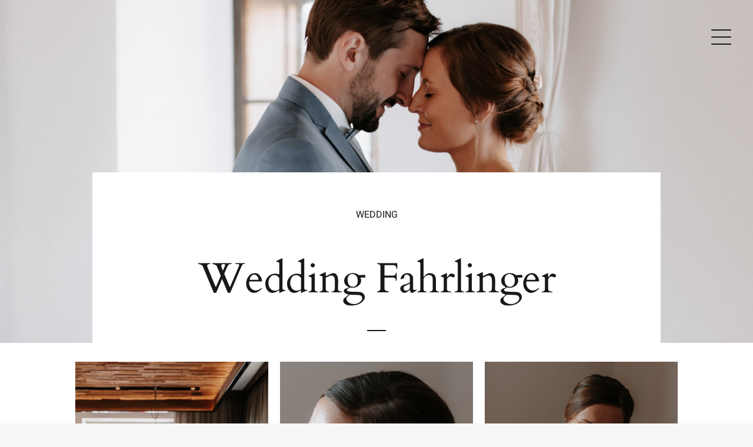

--- FILE ---
content_type: text/html; charset=UTF-8
request_url: https://www.falknerfotografie.at/portfolio-items/wedding-fahrlinger/
body_size: 31708
content:

<!DOCTYPE html>
<html class="avada-html-layout-wide avada-html-header-position-top avada-has-site-width-percent avada-is-100-percent-template avada-header-color-not-opaque" lang="de" prefix="og: http://ogp.me/ns# fb: http://ogp.me/ns/fb#">
<head>
	<meta http-equiv="X-UA-Compatible" content="IE=edge" />
	<meta http-equiv="Content-Type" content="text/html; charset=utf-8"/>
	<meta name="viewport" content="width=device-width, initial-scale=1" />
	<title>Wedding Fahrlinger &#8211; Falkner Fotografie</title>
<meta name='robots' content='max-image-preview:large' />
<link rel="alternate" type="application/rss+xml" title="Falkner Fotografie &raquo; Feed" href="https://www.falknerfotografie.at/feed/" />
<link rel="alternate" type="application/rss+xml" title="Falkner Fotografie &raquo; Kommentar-Feed" href="https://www.falknerfotografie.at/comments/feed/" />
					<link rel="shortcut icon" href="https://www.falknerfotografie.at/wp-content/uploads/2023/01/favicon-16x16-1.png" type="image/x-icon" />
		
		
		
				<style>[consent-id]:not(.rcb-content-blocker):not([consent-transaction-complete]):not([consent-visual-use-parent^="children:"]):not([consent-confirm]){opacity:0!important;}
.rcb-content-blocker+.rcb-content-blocker-children-fallback~*{display:none!important;}</style><link rel="preload" href="https://www.falknerfotografie.at/wp-content/b0a90a262ff2ad35772b5f46fea78a7c/dist/86886708.js?ver=d0a9e67d7481025d345fb9f698655441" as="script" />
<link rel="preload" href="https://www.falknerfotografie.at/wp-content/b0a90a262ff2ad35772b5f46fea78a7c/dist/1912651263.js?ver=74fbdb39dad32617585001bcb9ba0209" as="script" />
<link rel="preload" href="https://www.falknerfotografie.at/wp-content/plugins/real-cookie-banner-pro/public/lib/animate.css/animate.min.css?ver=4.1.1" as="style" />
<link rel="alternate" type="application/rss+xml" title="Falkner Fotografie &raquo; Wedding Fahrlinger-Kommentar-Feed" href="https://www.falknerfotografie.at/portfolio-items/wedding-fahrlinger/feed/" />
<script data-cfasync="false" type="text/javascript" defer src="https://www.falknerfotografie.at/wp-content/b0a90a262ff2ad35772b5f46fea78a7c/dist/86886708.js?ver=d0a9e67d7481025d345fb9f698655441" id="real-cookie-banner-pro-vendor-real-cookie-banner-pro-banner-js"></script>
<script type="application/json" data-skip-lazy-load="js-extra" data-skip-moving="true" data-no-defer nitro-exclude data-alt-type="application/ld+json" data-dont-merge data-wpmeteor-nooptimize="true" data-cfasync="false" id="a963aaef43111bb90af63b927dc709adf1-js-extra">{"slug":"real-cookie-banner-pro","textDomain":"real-cookie-banner","version":"5.2.10","restUrl":"https:\/\/www.falknerfotografie.at\/wp-json\/real-cookie-banner\/v1\/","restNamespace":"real-cookie-banner\/v1","restPathObfuscateOffset":"410890734dbe27f5","restRoot":"https:\/\/www.falknerfotografie.at\/wp-json\/","restQuery":{"_v":"5.2.10","_locale":"user"},"restNonce":"19662ed86a","restRecreateNonceEndpoint":"https:\/\/www.falknerfotografie.at\/wp-admin\/admin-ajax.php?action=rest-nonce","publicUrl":"https:\/\/www.falknerfotografie.at\/wp-content\/plugins\/real-cookie-banner-pro\/public\/","chunkFolder":"dist","chunksLanguageFolder":"https:\/\/www.falknerfotografie.at\/wp-content\/languages\/mo-cache\/real-cookie-banner-pro\/","chunks":{"chunk-config-tab-blocker.lite.js":["de_DE-83d48f038e1cf6148175589160cda67e","de_DE-e5c2f3318cd06f18a058318f5795a54b","de_DE-76129424d1eb6744d17357561a128725","de_DE-d3d8ada331df664d13fa407b77bc690b"],"chunk-config-tab-blocker.pro.js":["de_DE-ddf5ae983675e7b6eec2afc2d53654a2","de_DE-487d95eea292aab22c80aa3ae9be41f0","de_DE-ab0e642081d4d0d660276c9cebfe9f5d","de_DE-0f5f6074a855fa677e6086b82145bd50"],"chunk-config-tab-consent.lite.js":["de_DE-3823d7521a3fc2857511061e0d660408"],"chunk-config-tab-consent.pro.js":["de_DE-9cb9ecf8c1e8ce14036b5f3a5e19f098"],"chunk-config-tab-cookies.lite.js":["de_DE-1a51b37d0ef409906245c7ed80d76040","de_DE-e5c2f3318cd06f18a058318f5795a54b","de_DE-76129424d1eb6744d17357561a128725"],"chunk-config-tab-cookies.pro.js":["de_DE-572ee75deed92e7a74abba4b86604687","de_DE-487d95eea292aab22c80aa3ae9be41f0","de_DE-ab0e642081d4d0d660276c9cebfe9f5d"],"chunk-config-tab-dashboard.lite.js":["de_DE-f843c51245ecd2b389746275b3da66b6"],"chunk-config-tab-dashboard.pro.js":["de_DE-ae5ae8f925f0409361cfe395645ac077"],"chunk-config-tab-import.lite.js":["de_DE-66df94240f04843e5a208823e466a850"],"chunk-config-tab-import.pro.js":["de_DE-e5fee6b51986d4ff7a051d6f6a7b076a"],"chunk-config-tab-licensing.lite.js":["de_DE-e01f803e4093b19d6787901b9591b5a6"],"chunk-config-tab-licensing.pro.js":["de_DE-4918ea9704f47c2055904e4104d4ffba"],"chunk-config-tab-scanner.lite.js":["de_DE-b10b39f1099ef599835c729334e38429"],"chunk-config-tab-scanner.pro.js":["de_DE-752a1502ab4f0bebfa2ad50c68ef571f"],"chunk-config-tab-settings.lite.js":["de_DE-37978e0b06b4eb18b16164a2d9c93a2c"],"chunk-config-tab-settings.pro.js":["de_DE-e59d3dcc762e276255c8989fbd1f80e3"],"chunk-config-tab-tcf.lite.js":["de_DE-4f658bdbf0aa370053460bc9e3cd1f69","de_DE-e5c2f3318cd06f18a058318f5795a54b","de_DE-d3d8ada331df664d13fa407b77bc690b"],"chunk-config-tab-tcf.pro.js":["de_DE-e1e83d5b8a28f1f91f63b9de2a8b181a","de_DE-487d95eea292aab22c80aa3ae9be41f0","de_DE-0f5f6074a855fa677e6086b82145bd50"]},"others":{"customizeValuesBanner":"{\"layout\":{\"type\":\"dialog\",\"maxHeightEnabled\":false,\"maxHeight\":740,\"dialogMaxWidth\":590,\"dialogPosition\":\"middleCenter\",\"dialogMargin\":[0,0,0,0],\"bannerPosition\":\"bottom\",\"bannerMaxWidth\":1024,\"dialogBorderRadius\":3,\"borderRadius\":5,\"animationIn\":\"slideInUp\",\"animationInDuration\":500,\"animationInOnlyMobile\":true,\"animationOut\":\"none\",\"animationOutDuration\":500,\"animationOutOnlyMobile\":true,\"overlay\":true,\"overlayBg\":\"#000000\",\"overlayBgAlpha\":38,\"overlayBlur\":2},\"decision\":{\"acceptAll\":\"button\",\"acceptEssentials\":\"button\",\"showCloseIcon\":false,\"acceptIndividual\":\"link\",\"buttonOrder\":\"all,essential,save,individual\",\"showGroups\":false,\"groupsFirstView\":false,\"saveButton\":\"always\"},\"design\":{\"bg\":\"#ffffff\",\"textAlign\":\"center\",\"linkTextDecoration\":\"underline\",\"borderWidth\":0,\"borderColor\":\"#ffffff\",\"fontSize\":13,\"fontColor\":\"#2b2b2b\",\"fontInheritFamily\":true,\"fontFamily\":\"Arial, Helvetica, sans-serif\",\"fontWeight\":\"normal\",\"boxShadowEnabled\":true,\"boxShadowOffsetX\":0,\"boxShadowOffsetY\":5,\"boxShadowBlurRadius\":13,\"boxShadowSpreadRadius\":0,\"boxShadowColor\":\"#000000\",\"boxShadowColorAlpha\":20},\"headerDesign\":{\"inheritBg\":true,\"bg\":\"#f4f4f4\",\"inheritTextAlign\":true,\"textAlign\":\"center\",\"padding\":[17,20,15,20],\"logo\":\"\",\"logoRetina\":\"\",\"logoMaxHeight\":40,\"logoPosition\":\"left\",\"logoMargin\":[5,15,5,15],\"fontSize\":20,\"fontColor\":\"#2b2b2b\",\"fontInheritFamily\":true,\"fontFamily\":\"Arial, Helvetica, sans-serif\",\"fontWeight\":\"normal\",\"borderWidth\":1,\"borderColor\":\"#efefef\"},\"bodyDesign\":{\"padding\":[15,20,5,20],\"descriptionInheritFontSize\":true,\"descriptionFontSize\":13,\"dottedGroupsInheritFontSize\":true,\"dottedGroupsFontSize\":13,\"dottedGroupsBulletColor\":\"#15779b\",\"teachingsInheritTextAlign\":true,\"teachingsTextAlign\":\"center\",\"teachingsSeparatorActive\":true,\"teachingsSeparatorWidth\":50,\"teachingsSeparatorHeight\":1,\"teachingsSeparatorColor\":\"#000000\",\"teachingsInheritFontSize\":false,\"teachingsFontSize\":12,\"teachingsInheritFontColor\":false,\"teachingsFontColor\":\"#7c7c7c\",\"accordionMargin\":[10,0,5,0],\"accordionPadding\":[5,10,5,10],\"accordionArrowType\":\"outlined\",\"accordionArrowColor\":\"#15779b\",\"accordionBg\":\"#ffffff\",\"accordionActiveBg\":\"#f9f9f9\",\"accordionHoverBg\":\"#efefef\",\"accordionBorderWidth\":1,\"accordionBorderColor\":\"#efefef\",\"accordionTitleFontSize\":12,\"accordionTitleFontColor\":\"#2b2b2b\",\"accordionTitleFontWeight\":\"normal\",\"accordionDescriptionMargin\":[5,0,0,0],\"accordionDescriptionFontSize\":12,\"accordionDescriptionFontColor\":\"#828282\",\"accordionDescriptionFontWeight\":\"normal\",\"acceptAllOneRowLayout\":false,\"acceptAllPadding\":[10,10,10,10],\"acceptAllBg\":\"#000000\",\"acceptAllTextAlign\":\"center\",\"acceptAllFontSize\":15,\"acceptAllFontColor\":\"#ffffff\",\"acceptAllFontWeight\":\"normal\",\"acceptAllBorderWidth\":0,\"acceptAllBorderColor\":\"#000000\",\"acceptAllHoverBg\":\"#969696\",\"acceptAllHoverFontColor\":\"#ffffff\",\"acceptAllHoverBorderColor\":\"#000000\",\"acceptEssentialsUseAcceptAll\":true,\"acceptEssentialsButtonType\":\"\",\"acceptEssentialsPadding\":[10,10,10,10],\"acceptEssentialsBg\":\"#efefef\",\"acceptEssentialsTextAlign\":\"center\",\"acceptEssentialsFontSize\":18,\"acceptEssentialsFontColor\":\"#0a0a0a\",\"acceptEssentialsFontWeight\":\"normal\",\"acceptEssentialsBorderWidth\":0,\"acceptEssentialsBorderColor\":\"#000000\",\"acceptEssentialsHoverBg\":\"#e8e8e8\",\"acceptEssentialsHoverFontColor\":\"#000000\",\"acceptEssentialsHoverBorderColor\":\"#000000\",\"acceptIndividualPadding\":[5,5,5,5],\"acceptIndividualBg\":\"#ffffff\",\"acceptIndividualTextAlign\":\"center\",\"acceptIndividualFontSize\":15,\"acceptIndividualFontColor\":\"#15779b\",\"acceptIndividualFontWeight\":\"normal\",\"acceptIndividualBorderWidth\":0,\"acceptIndividualBorderColor\":\"#000000\",\"acceptIndividualHoverBg\":\"#ffffff\",\"acceptIndividualHoverFontColor\":\"#11607d\",\"acceptIndividualHoverBorderColor\":\"#000000\"},\"footerDesign\":{\"poweredByLink\":true,\"inheritBg\":true,\"bg\":\"#fcfcfc\",\"inheritTextAlign\":true,\"textAlign\":\"center\",\"padding\":[10,20,15,20],\"fontSize\":14,\"fontColor\":\"#7c7c7c\",\"fontInheritFamily\":true,\"fontFamily\":\"Arial, Helvetica, sans-serif\",\"fontWeight\":\"normal\",\"hoverFontColor\":\"#2b2b2b\",\"borderWidth\":1,\"borderColor\":\"#efefef\",\"languageSwitcher\":\"flags\"},\"texts\":{\"headline\":\"Privatsph\\u00e4re-Einstellungen\",\"description\":\"Wir verwenden Cookies und \\u00e4hnliche Technologien auf unserer Website und verarbeiten personenbezogene Daten von dir (z.B. IP-Adresse), um z.B. Inhalte und Anzeigen zu personalisieren, Medien von Drittanbietern einzubinden oder Zugriffe auf unsere Website zu analysieren. Die Datenverarbeitung kann auch erst in Folge gesetzter Cookies stattfinden. Wir teilen diese Daten mit Dritten, die wir in den Privatsph\\u00e4re-Einstellungen benennen.<br \\\/><br \\\/>Die Datenverarbeitung kann mit deiner Einwilligung oder auf Basis eines berechtigten Interesses erfolgen, dem du in den Privatsph\\u00e4re-Einstellungen widersprechen kannst. Du hast das Recht, nicht einzuwilligen und deine Einwilligung zu einem sp\\u00e4teren Zeitpunkt zu \\u00e4ndern oder zu widerrufen. Weitere Informationen zur Verwendung deiner Daten findest du in unserer {{privacyPolicy}}Datenschutzerkl\\u00e4rung{{\\\/privacyPolicy}}.\",\"acceptAll\":\"Alle akzeptieren\",\"acceptEssentials\":\"Weiter ohne Einwilligung\",\"acceptIndividual\":\"Privatsph\\u00e4re-Einstellungen individuell festlegen\",\"poweredBy\":\"2\",\"dataProcessingInUnsafeCountries\":\"Einige Dienste verarbeiten personenbezogene Daten in unsicheren Drittl\\u00e4ndern. Indem du in die Nutzung dieser Services einwilligst, erkl\\u00e4rst du dich auch mit der Verarbeitung deiner Daten in diesen unsicheren Drittl\\u00e4ndern gem\\u00e4\\u00df {{legalBasis}} einverstanden. Dies birgt das Risiko, dass deine Daten von Beh\\u00f6rden zu Kontroll- und \\u00dcberwachungszwecken verarbeitet werden, m\\u00f6glicherweise ohne die M\\u00f6glichkeit eines Rechtsbehelfs.\",\"ageNoticeBanner\":\"Du bist unter {{minAge}} Jahre alt? Dann kannst du nicht in optionale Services einwilligen. Du kannst deine Eltern oder Erziehungsberechtigten bitten, mit dir in diese Services einzuwilligen.\",\"ageNoticeBlocker\":\"Du bist unter {{minAge}} Jahre alt? Leider darfst du diesem Service nicht selbst zustimmen, um diese Inhalte zu sehen. Bitte deine Eltern oder Erziehungsberechtigten, dem Service mit dir zuzustimmen!\",\"listServicesNotice\":\"Wenn du alle Services akzeptierst, erlaubst du, dass {{services}} geladen werden. Diese sind nach ihrem Zweck in Gruppen {{serviceGroups}} unterteilt (Zugeh\\u00f6rigkeit durch hochgestellte Zahlen gekennzeichnet).\",\"listServicesLegitimateInterestNotice\":\"Au\\u00dferdem werden die {{services}} auf der Grundlage eines berechtigten Interesses geladen.\",\"tcfStacksCustomName\":\"Services mit verschiedenen Zwecken au\\u00dferhalb des TCF-Standards\",\"tcfStacksCustomDescription\":\"Services, die Einwilligungen nicht \\u00fcber den TCF-Standard, sondern \\u00fcber andere Technologien teilen. Diese werden nach ihrem Zweck in mehrere Gruppen unterteilt. Einige davon werden aufgrund eines berechtigten Interesses genutzt (z.B. Gefahrenabwehr), andere werden nur mit deiner Einwilligung genutzt. Details zu den einzelnen Gruppen und Zwecken der Services findest du in den individuellen Privatsph\\u00e4re-Einstellungen.\",\"consentForwardingExternalHosts\":\"Deine Einwilligung gilt auch auf {{websites}}.\",\"blockerHeadline\":\"{{name}} aufgrund von Privatsph\\u00e4re-Einstellungen blockiert\",\"blockerLinkShowMissing\":\"Zeige alle Services, denen du noch zustimmen musst\",\"blockerLoadButton\":\"Erforderliche Services akzeptieren und Inhalte laden\",\"blockerAcceptInfo\":\"Wenn du die blockierten Inhalte l\\u00e4dst, werden deine Datenschutzeinstellungen angepasst. Inhalte aus diesem Service werden in Zukunft nicht mehr blockiert. Du hast das Recht, deine Entscheidung jederzeit zu widerrufen oder zu \\u00e4ndern.\",\"stickyHistory\":\"Historie der Privatsph\\u00e4re-Einstellungen\",\"stickyRevoke\":\"Einwilligungen widerrufen\",\"stickyRevokeSuccessMessage\":\"Du hast die Einwilligung f\\u00fcr Services mit dessen Cookies und Verarbeitung personenbezogener Daten erfolgreich widerrufen. Die Seite wird jetzt neu geladen!\",\"stickyChange\":\"Privatsph\\u00e4re-Einstellungen \\u00e4ndern\"},\"individualLayout\":{\"inheritDialogMaxWidth\":false,\"dialogMaxWidth\":930,\"inheritBannerMaxWidth\":true,\"bannerMaxWidth\":1980,\"descriptionTextAlign\":\"left\"},\"group\":{\"checkboxBg\":\"#f0f0f0\",\"checkboxBorderWidth\":1,\"checkboxBorderColor\":\"#d2d2d2\",\"checkboxActiveColor\":\"#ffffff\",\"checkboxActiveBg\":\"#15779b\",\"checkboxActiveBorderColor\":\"#11607d\",\"groupInheritBg\":true,\"groupBg\":\"#f4f4f4\",\"groupPadding\":[15,15,15,15],\"groupSpacing\":10,\"groupBorderRadius\":5,\"groupBorderWidth\":1,\"groupBorderColor\":\"#f4f4f4\",\"headlineFontSize\":16,\"headlineFontWeight\":\"normal\",\"headlineFontColor\":\"#2b2b2b\",\"descriptionFontSize\":14,\"descriptionFontColor\":\"#7c7c7c\",\"linkColor\":\"#7c7c7c\",\"linkHoverColor\":\"#2b2b2b\",\"detailsHideLessRelevant\":true},\"saveButton\":{\"useAcceptAll\":true,\"type\":\"button\",\"padding\":[10,10,10,10],\"bg\":\"#efefef\",\"textAlign\":\"center\",\"fontSize\":18,\"fontColor\":\"#0a0a0a\",\"fontWeight\":\"normal\",\"borderWidth\":0,\"borderColor\":\"#000000\",\"hoverBg\":\"#e8e8e8\",\"hoverFontColor\":\"#000000\",\"hoverBorderColor\":\"#000000\"},\"individualTexts\":{\"headline\":\"Individuelle Privatsph\\u00e4re-Einstellungen\",\"description\":\"Wir verwenden Cookies und \\u00e4hnliche Technologien auf unserer Website und verarbeiten personenbezogene Daten von dir (z.B. IP-Adresse), um z.B. Inhalte und Anzeigen zu personalisieren, Medien von Drittanbietern einzubinden oder Zugriffe auf unsere Website zu analysieren. Die Datenverarbeitung kann auch erst in Folge gesetzter Cookies stattfinden. Wir teilen diese Daten mit Dritten, die wir in den Privatsph\\u00e4re-Einstellungen benennen.<br \\\/><br \\\/>Die Datenverarbeitung kann mit deiner Einwilligung oder auf Basis eines berechtigten Interesses erfolgen, dem du in den Privatsph\\u00e4re-Einstellungen widersprechen kannst. Du hast das Recht, nicht einzuwilligen und deine Einwilligung zu einem sp\\u00e4teren Zeitpunkt zu \\u00e4ndern oder zu widerrufen. Weitere Informationen zur Verwendung deiner Daten findest du in unserer {{privacyPolicy}}Datenschutzerkl\\u00e4rung{{\\\/privacyPolicy}}.<br \\\/><br \\\/>Im Folgenden findest du eine \\u00dcbersicht \\u00fcber alle Services, die von dieser Website genutzt werden. Du kannst dir detaillierte Informationen zu jedem Service ansehen und ihm einzeln zustimmen oder von deinem Widerspruchsrecht Gebrauch machen.\",\"save\":\"Individuelle Auswahlen speichern\",\"showMore\":\"Service-Informationen anzeigen\",\"hideMore\":\"Service-Informationen ausblenden\",\"postamble\":\"\"},\"mobile\":{\"enabled\":true,\"maxHeight\":400,\"hideHeader\":false,\"alignment\":\"bottom\",\"scalePercent\":90,\"scalePercentVertical\":-50},\"sticky\":{\"enabled\":false,\"animationsEnabled\":true,\"alignment\":\"left\",\"bubbleBorderRadius\":50,\"icon\":\"fingerprint\",\"iconCustom\":\"\",\"iconCustomRetina\":\"\",\"iconSize\":30,\"iconColor\":\"#ffffff\",\"bubbleMargin\":[10,20,20,20],\"bubblePadding\":15,\"bubbleBg\":\"#15779b\",\"bubbleBorderWidth\":0,\"bubbleBorderColor\":\"#10556f\",\"boxShadowEnabled\":true,\"boxShadowOffsetX\":0,\"boxShadowOffsetY\":2,\"boxShadowBlurRadius\":5,\"boxShadowSpreadRadius\":1,\"boxShadowColor\":\"#105b77\",\"boxShadowColorAlpha\":40,\"bubbleHoverBg\":\"#ffffff\",\"bubbleHoverBorderColor\":\"#000000\",\"hoverIconColor\":\"#000000\",\"hoverIconCustom\":\"\",\"hoverIconCustomRetina\":\"\",\"menuFontSize\":16,\"menuBorderRadius\":5,\"menuItemSpacing\":10,\"menuItemPadding\":[5,10,5,10]},\"customCss\":{\"css\":\"\",\"antiAdBlocker\":\"y\"}}","isPro":true,"showProHints":false,"proUrl":"https:\/\/devowl.io\/de\/go\/real-cookie-banner?source=rcb-lite","showLiteNotice":false,"frontend":{"groups":"[{\"id\":17,\"name\":\"Essenziell\",\"slug\":\"essenziell\",\"description\":\"Essenzielle Services sind f\\u00fcr die grundlegende Funktionalit\\u00e4t der Website erforderlich. Sie enthalten nur technisch notwendige Services. Diesen Services kann nicht widersprochen werden.\",\"isEssential\":true,\"isDefault\":true,\"items\":[{\"id\":2391,\"name\":\"Real Cookie Banner\",\"purpose\":\"Real Cookie Banner bittet Website-Besucher um die Einwilligung zum Setzen von Cookies und zur Verarbeitung personenbezogener Daten. Dazu wird jedem Website-Besucher eine UUID (pseudonyme Identifikation des Nutzers) zugewiesen, die bis zum Ablauf des Cookies zur Speicherung der Einwilligung g\\u00fcltig ist. Cookies werden dazu verwendet, um zu testen, ob Cookies gesetzt werden k\\u00f6nnen, um Referenz auf die dokumentierte Einwilligung zu speichern, um zu speichern, in welche Services aus welchen Service-Gruppen der Besucher eingewilligt hat, und, falls Einwilligung nach dem Transparency & Consent Framework (TCF) eingeholt werden, um die Einwilligungen in TCF Partner, Zwecke, besondere Zwecke, Funktionen und besondere Funktionen zu speichern. Im Rahmen der Darlegungspflicht nach DSGVO wird die erhobene Einwilligung vollumf\\u00e4nglich dokumentiert. Dazu z\\u00e4hlt neben den Services und Service-Gruppen, in welche der Besucher eingewilligt hat, und falls Einwilligung nach dem TCF Standard eingeholt werden, in welche TCF Partner, Zwecke und Funktionen der Besucher eingewilligt hat, alle Einstellungen des Cookie Banners zum Zeitpunkt der Einwilligung als auch die technischen Umst\\u00e4nde (z.B. Gr\\u00f6\\u00dfe des Sichtbereichs bei der Einwilligung) und die Nutzerinteraktionen (z.B. Klick auf Buttons), die zur Einwilligung gef\\u00fchrt haben. Die Einwilligung wird pro Sprache einmal erhoben.\",\"providerContact\":{\"phone\":\"\",\"email\":\"\",\"link\":\"\"},\"isProviderCurrentWebsite\":true,\"provider\":\"Falkner Fotografie\",\"uniqueName\":\"real-cookie-banner\",\"isEmbeddingOnlyExternalResources\":false,\"legalBasis\":\"legal-requirement\",\"dataProcessingInCountries\":[],\"dataProcessingInCountriesSpecialTreatments\":[],\"technicalDefinitions\":[{\"type\":\"http\",\"name\":\"real_cookie_banner*\",\"host\":\".falknerfotografie.at\",\"duration\":365,\"durationUnit\":\"d\",\"isSessionDuration\":false,\"purpose\":\"Eindeutiger Identifikator f\\u00fcr die Einwilligung, aber nicht f\\u00fcr den Website-Besucher. Revisionshash f\\u00fcr die Einstellungen des Cookie-Banners (Texte, Farben, Funktionen, Servicegruppen, Dienste, Content Blocker usw.). IDs f\\u00fcr eingewilligte Services und Service-Gruppen.\"},{\"type\":\"http\",\"name\":\"real_cookie_banner*-tcf\",\"host\":\".falknerfotografie.at\",\"duration\":365,\"durationUnit\":\"d\",\"isSessionDuration\":false,\"purpose\":\"Im Rahmen von TCF gesammelte Einwilligungen, die im TC-String-Format gespeichert werden, einschlie\\u00dflich TCF-Vendoren, -Zwecke, -Sonderzwecke, -Funktionen und -Sonderfunktionen.\"},{\"type\":\"http\",\"name\":\"real_cookie_banner*-gcm\",\"host\":\".falknerfotografie.at\",\"duration\":365,\"durationUnit\":\"d\",\"isSessionDuration\":false,\"purpose\":\"Die im Google Consent Mode gesammelten Einwilligungen in die verschiedenen Einwilligungstypen (Zwecke) werden f\\u00fcr alle mit dem Google Consent Mode kompatiblen Services gespeichert.\"},{\"type\":\"http\",\"name\":\"real_cookie_banner-test\",\"host\":\".falknerfotografie.at\",\"duration\":365,\"durationUnit\":\"d\",\"isSessionDuration\":false,\"purpose\":\"Cookie, der gesetzt wurde, um die Funktionalit\\u00e4t von HTTP-Cookies zu testen. Wird sofort nach dem Test gel\\u00f6scht.\"},{\"type\":\"local\",\"name\":\"real_cookie_banner*\",\"host\":\"https:\\\/\\\/www.falknerfotografie.at\",\"duration\":1,\"durationUnit\":\"d\",\"isSessionDuration\":false,\"purpose\":\"Eindeutiger Identifikator f\\u00fcr die Einwilligung, aber nicht f\\u00fcr den Website-Besucher. Revisionshash f\\u00fcr die Einstellungen des Cookie-Banners (Texte, Farben, Funktionen, Service-Gruppen, Services, Content Blocker usw.). IDs f\\u00fcr eingewilligte Services und Service-Gruppen. Wird nur solange gespeichert, bis die Einwilligung auf dem Website-Server dokumentiert ist.\"},{\"type\":\"local\",\"name\":\"real_cookie_banner*-tcf\",\"host\":\"https:\\\/\\\/www.falknerfotografie.at\",\"duration\":1,\"durationUnit\":\"d\",\"isSessionDuration\":false,\"purpose\":\"Im Rahmen von TCF gesammelte Einwilligungen werden im TC-String-Format gespeichert, einschlie\\u00dflich TCF Vendoren, Zwecke, besondere Zwecke, Funktionen und besondere Funktionen. Wird nur solange gespeichert, bis die Einwilligung auf dem Website-Server dokumentiert ist.\"},{\"type\":\"local\",\"name\":\"real_cookie_banner*-gcm\",\"host\":\"https:\\\/\\\/www.falknerfotografie.at\",\"duration\":1,\"durationUnit\":\"d\",\"isSessionDuration\":false,\"purpose\":\"Im Rahmen des Google Consent Mode erfasste Einwilligungen werden f\\u00fcr alle mit dem Google Consent Mode kompatiblen Services in Einwilligungstypen (Zwecke) gespeichert. Wird nur solange gespeichert, bis die Einwilligung auf dem Website-Server dokumentiert ist.\"},{\"type\":\"local\",\"name\":\"real_cookie_banner-consent-queue*\",\"host\":\"https:\\\/\\\/www.falknerfotografie.at\",\"duration\":1,\"durationUnit\":\"d\",\"isSessionDuration\":false,\"purpose\":\"Lokale Zwischenspeicherung (Caching) der Auswahl im Cookie-Banner, bis der Server die Einwilligung dokumentiert; Dokumentation periodisch oder bei Seitenwechseln versucht, wenn der Server nicht verf\\u00fcgbar oder \\u00fcberlastet ist.\"}],\"codeDynamics\":[],\"providerPrivacyPolicyUrl\":\"https:\\\/\\\/www.falknerfotografie.at\\\/datenschutzerklaerung\\\/\",\"providerLegalNoticeUrl\":\"\",\"tagManagerOptInEventName\":\"\",\"tagManagerOptOutEventName\":\"\",\"googleConsentModeConsentTypes\":[],\"executePriority\":10,\"codeOptIn\":\"\",\"executeCodeOptInWhenNoTagManagerConsentIsGiven\":false,\"codeOptOut\":\"\",\"executeCodeOptOutWhenNoTagManagerConsentIsGiven\":false,\"deleteTechnicalDefinitionsAfterOptOut\":false,\"codeOnPageLoad\":\"\",\"presetId\":\"real-cookie-banner\"}]},{\"id\":18,\"name\":\"Funktional\",\"slug\":\"funktional\",\"description\":\"Funktionale Services sind notwendig, um \\u00fcber die wesentliche Funktionalit\\u00e4t der Website hinausgehende Features wie h\\u00fcbschere Schriftarten, Videowiedergabe oder interaktive Web 2.0-Features bereitzustellen. Inhalte von z.B. Video- und Social Media-Plattformen sind standardm\\u00e4\\u00dfig gesperrt und k\\u00f6nnen zugestimmt werden. Wenn dem Service zugestimmt wird, werden diese Inhalte automatisch ohne weitere manuelle Einwilligung geladen.\",\"isEssential\":false,\"isDefault\":true,\"items\":[{\"id\":3079,\"name\":\"Instagram\",\"purpose\":\"Instagram erm\\u00f6glicht das Einbetten von Inhalten auf Websites, die auf instagram.com ver\\u00f6ffentlicht werden, um die Website mit Videos zu verbessern. Dies erfordert die Verarbeitung der IP-Adresse und der Metadaten des Nutzers. Cookies oder Cookie-\\u00e4hnliche Technologien k\\u00f6nnen gespeichert und ausgelesen werden. Diese k\\u00f6nnen personenbezogene Daten und technische Daten wie Nutzer-IDs, Sicherheits-Tokens und Push-Benachrichtigungen enthalten. Diese Daten k\\u00f6nnen verwendet werden, um besuchte Websites zu erfassen, detaillierte Statistiken \\u00fcber das Nutzerverhalten zu erstellen und um die Dienste von Meta zu verbessern. Sie k\\u00f6nnen auch zur Profilerstellung verwendet werden, z. B. um dir personalisierte Dienste anzubieten, wie Werbung auf der Grundlage deiner Interessen oder Empfehlungen. Diese Daten k\\u00f6nnen von Meta mit den Daten von Nutzern verkn\\u00fcpft werden, die auf den Websites von Meta (z. B. facebook.com und instagram.com) angemeldet sind. F\\u00fcr einige dieser Zwecke verwendet Meta Informationen \\u00fcber ihre Produkte und die genutzten Ger\\u00e4te. Die Informationen, die sie f\\u00fcr diese Zwecke verwenden, werden automatisch von ihren Systemen verarbeitet. In einigen F\\u00e4llen wird jedoch auch eine manuelle \\u00dcberpr\\u00fcfung vorgenommen, um auf die Nutzer-Daten zuzugreifen und sie zu \\u00fcberpr\\u00fcfen. Meta gibt die gesammelten Informationen weltweit weiter, sowohl intern in ihren B\\u00fcros und Rechenzentren als auch extern an ihre Partner, Messdienstleister, Serviceanbieter und andere Dritte.\",\"providerContact\":{\"phone\":\"\",\"email\":\"support@fb.com\",\"link\":\"https:\\\/\\\/www.facebook.com\\\/business\\\/help\"},\"isProviderCurrentWebsite\":false,\"provider\":\"Meta Platforms Ireland Limited, 4 Grand Canal Square Grand Canal Harbour, Dublin 2, Irland\",\"uniqueName\":\"smash-balloon-social-photo-feed\",\"isEmbeddingOnlyExternalResources\":false,\"legalBasis\":\"consent\",\"dataProcessingInCountries\":[\"US\",\"IE\",\"SG\",\"DK\",\"SE\"],\"dataProcessingInCountriesSpecialTreatments\":[],\"technicalDefinitions\":[{\"type\":\"http\",\"name\":\"rur\",\"host\":\".instagram.com\",\"duration\":0,\"durationUnit\":\"y\",\"isSessionDuration\":true,\"purpose\":\"\"},{\"type\":\"http\",\"name\":\"shbid\",\"host\":\".instagram.com\",\"duration\":7,\"durationUnit\":\"d\",\"isSessionDuration\":false,\"purpose\":\"\"},{\"type\":\"http\",\"name\":\"shbts\",\"host\":\".instagram.com\",\"duration\":7,\"durationUnit\":\"d\",\"isSessionDuration\":false,\"purpose\":\"\"},{\"type\":\"http\",\"name\":\"sessionid\",\"host\":\".instagram.com\",\"duration\":1,\"durationUnit\":\"y\",\"isSessionDuration\":false,\"purpose\":\"\"},{\"type\":\"http\",\"name\":\"mid\",\"host\":\".instagram.com\",\"duration\":10,\"durationUnit\":\"y\",\"isSessionDuration\":false,\"purpose\":\"\"},{\"type\":\"http\",\"name\":\"ds_user_id\",\"host\":\".instagram.com\",\"duration\":3,\"durationUnit\":\"mo\",\"isSessionDuration\":false,\"purpose\":\"\"},{\"type\":\"http\",\"name\":\"ig_did\",\"host\":\".instagram.com\",\"duration\":10,\"durationUnit\":\"y\",\"isSessionDuration\":false,\"purpose\":\"\"},{\"type\":\"http\",\"name\":\"csrftoken\",\"host\":\".instagram.com\",\"duration\":1,\"durationUnit\":\"y\",\"isSessionDuration\":false,\"purpose\":\"\"},{\"type\":\"http\",\"name\":\"urlgen\",\"host\":\".instagram.com\",\"duration\":0,\"durationUnit\":\"y\",\"isSessionDuration\":true,\"purpose\":\"\"},{\"type\":\"http\",\"name\":\"ig_cb\",\"host\":\"www.instagram.com\",\"duration\":100,\"durationUnit\":\"y\",\"isSessionDuration\":false,\"purpose\":\"\"},{\"type\":\"local\",\"name\":\"pigeon_state\",\"host\":\"www.instagram.com\",\"duration\":0,\"durationUnit\":\"y\",\"isSessionDuration\":false,\"purpose\":\"\"},{\"type\":\"session\",\"name\":\"pigeon_state\",\"host\":\"www.instagram.com\",\"duration\":0,\"durationUnit\":\"y\",\"isSessionDuration\":false,\"purpose\":\"\"}],\"codeDynamics\":[],\"providerPrivacyPolicyUrl\":\"https:\\\/\\\/privacycenter.instagram.com\\\/policy\",\"providerLegalNoticeUrl\":\"\",\"tagManagerOptInEventName\":\"\",\"tagManagerOptOutEventName\":\"\",\"googleConsentModeConsentTypes\":[],\"executePriority\":10,\"codeOptIn\":\"\",\"executeCodeOptInWhenNoTagManagerConsentIsGiven\":false,\"codeOptOut\":\"\",\"executeCodeOptOutWhenNoTagManagerConsentIsGiven\":false,\"deleteTechnicalDefinitionsAfterOptOut\":false,\"codeOnPageLoad\":\"\",\"presetId\":\"smash-balloon-social-photo-feed\"},{\"id\":3043,\"name\":\"Gravatar\",\"purpose\":\"Gravatar erm\\u00f6glicht die Anzeige von Bildern von Personen, die z. B. einen Kommentar geschrieben oder sich bei einem Konto angemeldet haben. Das Bild wird auf der Grundlage der angegebenen E-Mail-Adresse des Nutzers abgerufen, wenn f\\u00fcr diese E-Mail-Adresse ein Bild auf gravatar.com gespeichert wurde. Dies erfordert die Verarbeitung der IP-Adresse und der Metadaten des Nutzers. Auf dem Client des Nutzers werden keine Cookies oder Cookie-\\u00e4hnliche Technologien gesetzt. Diese Daten k\\u00f6nnen verwendet werden, um die besuchten Websites zu erfassen und die Dienste von Aut O'Mattic zu verbessern.\",\"providerContact\":{\"phone\":\"+877 273 3049\",\"email\":\"\",\"link\":\"https:\\\/\\\/automattic.com\\\/contact\\\/\"},\"isProviderCurrentWebsite\":false,\"provider\":\"Aut O\\u2019Mattic A8C Ireland Ltd., Grand Canal Dock, 25 Herbert Pl, Dublin, D02 AY86, Irland\",\"uniqueName\":\"gravatar-avatar-images\",\"isEmbeddingOnlyExternalResources\":true,\"legalBasis\":\"consent\",\"dataProcessingInCountries\":[\"US\",\"IE\"],\"dataProcessingInCountriesSpecialTreatments\":[],\"technicalDefinitions\":[{\"type\":\"http\",\"name\":\"\",\"host\":\"\",\"duration\":0,\"durationUnit\":\"y\",\"isSessionDuration\":false,\"purpose\":\"\"}],\"codeDynamics\":[],\"providerPrivacyPolicyUrl\":\"https:\\\/\\\/automattic.com\\\/privacy\\\/\",\"providerLegalNoticeUrl\":\"\",\"tagManagerOptInEventName\":\"\",\"tagManagerOptOutEventName\":\"\",\"googleConsentModeConsentTypes\":[],\"executePriority\":10,\"codeOptIn\":\"\",\"executeCodeOptInWhenNoTagManagerConsentIsGiven\":false,\"codeOptOut\":\"\",\"executeCodeOptOutWhenNoTagManagerConsentIsGiven\":false,\"deleteTechnicalDefinitionsAfterOptOut\":false,\"codeOnPageLoad\":\"\",\"presetId\":\"gravatar-avatar-images\"}]}]","links":[{"id":3143,"label":"Datenschutzerkl\u00e4rung","pageType":"privacyPolicy","isExternalUrl":false,"pageId":3,"url":"https:\/\/www.falknerfotografie.at\/datenschutzerklaerung\/","hideCookieBanner":true,"isTargetBlank":true},{"id":3144,"label":"Impressum","pageType":"legalNotice","isExternalUrl":false,"pageId":2544,"url":"https:\/\/www.falknerfotografie.at\/impressum\/","hideCookieBanner":true,"isTargetBlank":true}],"websiteOperator":{"address":"Nicole Falkner, M\u00fchlgasse 26, 4142 Hofkirchen im M\u00fchlkreis","country":"AT","contactEmail":"base64-encoded:bmljb2xlQGZhbGtuZXJmb3RvZ3JhZmllLmF0","contactPhone":"","contactFormUrl":"https:\/\/www.falknerfotografie.at\/contact\/"},"blocker":[{"id":3080,"name":"Smash Balloon Social Photo Feed (Instagram Feed)","description":"","rules":["*instagram.com*","*cdninstagram.com*","blockquote[class=\"instagram-media\"]","div[class=\"meks-instagram-widget\"]","div[style*=\"cdninstagram.com\"]","div[class*=\"instagram-widget\"]","div[class*=\"td-instagram-wrap\"]","a[style*=\"cdninstagram.com\"]","*\/wp-content\/plugins\/insta-gallery\/assets\/frontend\/js\/*","div[class*=\"insta-gallery-feed\"]","div[id=\"sb_instagram\"]","div[class*=\"sbi_header_text\"]","link[id=\"sb_instagram_styles-css\"]","*\/wp-content\/plugins\/instagram-feed\/js\/*","*\/wp-content\/plugins\/instagram-feed-pro\/js\/*"],"criteria":"services","tcfVendors":[],"tcfPurposes":[1],"services":[3079],"isVisual":true,"visualType":"default","visualMediaThumbnail":"0","visualContentType":"feed-video","isVisualDarkMode":false,"visualBlur":15,"visualDownloadThumbnail":true,"visualHeroButtonText":"Inhalt laden","shouldForceToShowVisual":true,"presetId":"smash-balloon-social-photo-feed","visualThumbnail":{"url":"https:\/\/www.falknerfotografie.at\/wp-content\/plugins\/real-cookie-banner-pro\/public\/images\/visual-content-blocker\/feed-video-light.svg","width":750,"height":1000,"hide":["overlay"],"titleType":"center"}},{"id":3044,"name":"Gravatar","description":"","rules":["*gravatar.com\/avatar*","*.gravatar.com"],"criteria":"services","tcfVendors":[],"tcfPurposes":[1],"services":[3043],"isVisual":false,"visualType":"default","visualMediaThumbnail":"0","visualContentType":"","isVisualDarkMode":false,"visualBlur":0,"visualDownloadThumbnail":false,"visualHeroButtonText":"","shouldForceToShowVisual":false,"presetId":"gravatar-avatar-images","visualThumbnail":null}],"languageSwitcher":[],"predefinedDataProcessingInSafeCountriesLists":{"GDPR":["AT","BE","BG","HR","CY","CZ","DK","EE","FI","FR","DE","GR","HU","IE","IS","IT","LI","LV","LT","LU","MT","NL","NO","PL","PT","RO","SK","SI","ES","SE"],"DSG":["CH"],"GDPR+DSG":[],"ADEQUACY_EU":["AD","AR","CA","FO","GG","IL","IM","JP","JE","NZ","KR","CH","GB","UY","US"],"ADEQUACY_CH":["DE","AD","AR","AT","BE","BG","CA","CY","HR","DK","ES","EE","FI","FR","GI","GR","GG","HU","IM","FO","IE","IS","IL","IT","JE","LV","LI","LT","LU","MT","MC","NO","NZ","NL","PL","PT","CZ","RO","GB","SK","SI","SE","UY","US"]},"decisionCookieName":"real_cookie_banner-v:3_blog:1_path:d4c3ab0","revisionHash":"e570172bff5d08238f1f064abb39caaf","territorialLegalBasis":["gdpr-eprivacy"],"setCookiesViaManager":"none","isRespectDoNotTrack":false,"failedConsentDocumentationHandling":"essentials","isAcceptAllForBots":true,"isDataProcessingInUnsafeCountries":true,"isAgeNotice":true,"ageNoticeAgeLimit":14,"isListServicesNotice":true,"isBannerLessConsent":false,"isTcf":false,"isGcm":false,"isGcmListPurposes":true,"hasLazyData":false},"anonymousContentUrl":"https:\/\/www.falknerfotografie.at\/wp-content\/b0a90a262ff2ad35772b5f46fea78a7c\/dist\/","anonymousHash":"b0a90a262ff2ad35772b5f46fea78a7c","hasDynamicPreDecisions":false,"isLicensed":true,"isDevLicense":false,"multilingualSkipHTMLForTag":"","isCurrentlyInTranslationEditorPreview":false,"defaultLanguage":"","currentLanguage":"","activeLanguages":[],"context":"","iso3166OneAlpha2":{"AF":"Afghanistan","AL":"Albanien","DZ":"Algerien","AS":"Amerikanisch-Samoa","AD":"Andorra","AO":"Angola","AI":"Anguilla","AQ":"Antarktis","AG":"Antigua und Barbuda","AR":"Argentinien","AM":"Armenien","AW":"Aruba","AZ":"Aserbaidschan","AU":"Australien","BS":"Bahamas","BH":"Bahrain","BD":"Bangladesch","BB":"Barbados","BY":"Belarus","BE":"Belgien","BZ":"Belize","BJ":"Benin","BM":"Bermuda","BT":"Bhutan","BO":"Bolivien","BA":"Bosnien und Herzegowina","BW":"Botswana","BV":"Bouvetinsel","BR":"Brasilien","IO":"Britisches Territorium im Indischen Ozean","BN":"Brunei Darussalam","BG":"Bulgarien","BF":"Burkina Faso","BI":"Burundi","CL":"Chile","CN":"China","CK":"Cookinseln","CR":"Costa Rica","CW":"Cura\u00e7ao","DE":"Deutschland","LA":"Die Laotische Demokratische Volksrepublik","DM":"Dominica","DO":"Dominikanische Republik","DJ":"Dschibuti","DK":"D\u00e4nemark","EC":"Ecuador","SV":"El Salvador","ER":"Eritrea","EE":"Estland","FK":"Falklandinseln (Malwinen)","FJ":"Fidschi","FI":"Finnland","FR":"Frankreich","GF":"Franz\u00f6sisch-Guayana","PF":"Franz\u00f6sisch-Polynesien","TF":"Franz\u00f6sische S\u00fcd- und Antarktisgebiete","FO":"F\u00e4r\u00f6er Inseln","FM":"F\u00f6derierte Staaten von Mikronesien","GA":"Gabun","GM":"Gambia","GE":"Georgien","GH":"Ghana","GI":"Gibraltar","GD":"Grenada","GR":"Griechenland","GL":"Gr\u00f6nland","GP":"Guadeloupe","GU":"Guam","GT":"Guatemala","GG":"Guernsey","GN":"Guinea","GW":"Guinea-Bissau","GY":"Guyana","HT":"Haiti","HM":"Heard und die McDonaldinseln","VA":"Heiliger Stuhl (Staat Vatikanstadt)","HN":"Honduras","HK":"Hong Kong","IN":"Indien","ID":"Indonesien","IQ":"Irak","IE":"Irland","IR":"Islamische Republik Iran","IS":"Island","IM":"Isle of Man","IL":"Israel","IT":"Italien","JM":"Jamaika","JP":"Japan","YE":"Jemen","JE":"Jersey","JO":"Jordanien","VG":"Jungferninseln, Britisch","VI":"Jungferninseln, U.S.","KY":"Kaimaninseln","KH":"Kambodscha","CM":"Kamerun","CA":"Kanada","CV":"Kap Verde","BQ":"Karibischen Niederlande","KZ":"Kasachstan","QA":"Katar","KE":"Kenia","KG":"Kirgisistan","KI":"Kiribati","UM":"Kleinere Inselbesitzungen der Vereinigten Staaten","CC":"Kokosinseln","CO":"Kolumbien","KM":"Komoren","CG":"Kongo","CD":"Kongo, Demokratische Republik","KR":"Korea","XK":"Kosovo","HR":"Kroatien","CU":"Kuba","KW":"Kuwait","LS":"Lesotho","LV":"Lettland","LB":"Libanon","LR":"Liberia","LY":"Libysch-Arabische Dschamahirija","LI":"Liechtenstein","LT":"Litauen","LU":"Luxemburg","MO":"Macao","MG":"Madagaskar","MW":"Malawi","MY":"Malaysia","MV":"Malediven","ML":"Mali","MT":"Malta","MA":"Marokko","MH":"Marshallinseln","MQ":"Martinique","MR":"Mauretanien","MU":"Mauritius","YT":"Mayotte","MK":"Mazedonien","MX":"Mexiko","MD":"Moldawien","MC":"Monaco","MN":"Mongolei","ME":"Montenegro","MS":"Montserrat","MZ":"Mosambik","MM":"Myanmar","NA":"Namibia","NR":"Nauru","NP":"Nepal","NC":"Neukaledonien","NZ":"Neuseeland","NI":"Nicaragua","NL":"Niederlande","AN":"Niederl\u00e4ndische Antillen","NE":"Niger","NG":"Nigeria","NU":"Niue","KP":"Nordkorea","NF":"Norfolkinsel","NO":"Norwegen","MP":"N\u00f6rdliche Marianen","OM":"Oman","PK":"Pakistan","PW":"Palau","PS":"Pal\u00e4stinensisches Gebiet, besetzt","PA":"Panama","PG":"Papua-Neuguinea","PY":"Paraguay","PE":"Peru","PH":"Philippinen","PN":"Pitcairn","PL":"Polen","PT":"Portugal","PR":"Puerto Rico","CI":"Republik C\u00f4te d'Ivoire","RW":"Ruanda","RO":"Rum\u00e4nien","RU":"Russische F\u00f6deration","RE":"R\u00e9union","BL":"Saint Barth\u00e9l\u00e9my","PM":"Saint Pierre und Miquelo","SB":"Salomonen","ZM":"Sambia","WS":"Samoa","SM":"San Marino","SH":"Sankt Helena","MF":"Sankt Martin","SA":"Saudi-Arabien","SE":"Schweden","CH":"Schweiz","SN":"Senegal","RS":"Serbien","SC":"Seychellen","SL":"Sierra Leone","ZW":"Simbabwe","SG":"Singapur","SX":"Sint Maarten","SK":"Slowakei","SI":"Slowenien","SO":"Somalia","ES":"Spanien","LK":"Sri Lanka","KN":"St. Kitts und Nevis","LC":"St. Lucia","VC":"St. Vincent und Grenadinen","SD":"Sudan","SR":"Surinam","SJ":"Svalbard und Jan Mayen","SZ":"Swasiland","SY":"Syrische Arabische Republik","ST":"S\u00e3o Tom\u00e9 und Pr\u00edncipe","ZA":"S\u00fcdafrika","GS":"S\u00fcdgeorgien und die S\u00fcdlichen Sandwichinseln","SS":"S\u00fcdsudan","TJ":"Tadschikistan","TW":"Taiwan","TZ":"Tansania","TH":"Thailand","TL":"Timor-Leste","TG":"Togo","TK":"Tokelau","TO":"Tonga","TT":"Trinidad und Tobago","TD":"Tschad","CZ":"Tschechische Republik","TN":"Tunesien","TM":"Turkmenistan","TC":"Turks- und Caicosinseln","TV":"Tuvalu","TR":"T\u00fcrkei","UG":"Uganda","UA":"Ukraine","HU":"Ungarn","UY":"Uruguay","UZ":"Usbekistan","VU":"Vanuatu","VE":"Venezuela","AE":"Vereinigte Arabische Emirate","US":"Vereinigte Staaten","GB":"Vereinigtes K\u00f6nigreich","VN":"Vietnam","WF":"Wallis und Futuna","CX":"Weihnachtsinsel","EH":"Westsahara","CF":"Zentralafrikanische Republik","CY":"Zypern","EG":"\u00c4gypten","GQ":"\u00c4quatorialguinea","ET":"\u00c4thiopien","AX":"\u00c5land Inseln","AT":"\u00d6sterreich"},"visualParentSelectors":{".et_pb_video_box":1,".et_pb_video_slider:has(>.et_pb_slider_carousel %s)":"self",".ast-oembed-container":1,".wpb_video_wrapper":1,".gdlr-core-pbf-background-wrap":1},"isPreventPreDecision":false,"isInvalidateImplicitUserConsent":false,"dependantVisibilityContainers":["[role=\"tabpanel\"]",".eael-tab-content-item",".wpcs_content_inner",".op3-contenttoggleitem-content",".op3-popoverlay-content",".pum-overlay","[data-elementor-type=\"popup\"]",".wp-block-ub-content-toggle-accordion-content-wrap",".w-popup-wrap",".oxy-lightbox_inner[data-inner-content=true]",".oxy-pro-accordion_body",".oxy-tab-content",".kt-accordion-panel",".vc_tta-panel-body",".mfp-hide","div[id^=\"tve_thrive_lightbox_\"]",".brxe-xpromodalnestable",".evcal_eventcard",".divioverlay",".et_pb_toggle_content"],"disableDeduplicateExceptions":[".et_pb_video_slider"],"bannerDesignVersion":12,"bannerI18n":{"showMore":"Mehr anzeigen","hideMore":"Verstecken","showLessRelevantDetails":"Weitere Details anzeigen (%s)","hideLessRelevantDetails":"Weitere Details ausblenden (%s)","other":"Anderes","legalBasis":{"label":"Verwendung auf gesetzlicher Grundlage von","consentPersonalData":"Einwilligung zur Verarbeitung personenbezogener Daten","consentStorage":"Einwilligung zur Speicherung oder zum Zugriff auf Informationen auf der Endeinrichtung des Nutzers","legitimateInterestPersonalData":"Berechtigtes Interesse zur Verarbeitung personenbezogener Daten","legitimateInterestStorage":"Bereitstellung eines ausdr\u00fccklich gew\u00fcnschten digitalen Dienstes zur Speicherung oder zum Zugriff auf Informationen auf der Endeinrichtung des Nutzers","legalRequirementPersonalData":"Erf\u00fcllung einer rechtlichen Verpflichtung zur Verarbeitung personenbezogener Daten"},"territorialLegalBasisArticles":{"gdpr-eprivacy":{"dataProcessingInUnsafeCountries":"Art. 49 Abs. 1 lit. a DSGVO"},"dsg-switzerland":{"dataProcessingInUnsafeCountries":"Art. 17 Abs. 1 lit. a DSG (Schweiz)"}},"legitimateInterest":"Berechtigtes Interesse","consent":"Einwilligung","crawlerLinkAlert":"Wir haben erkannt, dass du ein Crawler\/Bot bist. Nur nat\u00fcrliche Personen d\u00fcrfen in Cookies und die Verarbeitung von personenbezogenen Daten einwilligen. Daher hat der Link f\u00fcr dich keine Funktion.","technicalCookieDefinitions":"Technische Cookie-Definitionen","technicalCookieName":"Technischer Cookie Name","usesCookies":"Verwendete Cookies","cookieRefresh":"Cookie-Erneuerung","usesNonCookieAccess":"Verwendet Cookie-\u00e4hnliche Informationen (LocalStorage, SessionStorage, IndexDB, etc.)","host":"Host","duration":"Dauer","noExpiration":"Kein Ablauf","type":"Typ","purpose":"Zweck","purposes":"Zwecke","headerTitlePrivacyPolicyHistory":"Privatsph\u00e4re-Einstellungen: Historie","skipToConsentChoices":"Zu Einwilligungsoptionen springen","historyLabel":"Einwilligungen anzeigen vom","historyItemLoadError":"Das Lesen der Zustimmung ist fehlgeschlagen. Bitte versuche es sp\u00e4ter noch einmal!","historySelectNone":"Noch nicht eingewilligt","provider":"Anbieter","providerContactPhone":"Telefon","providerContactEmail":"E-Mail","providerContactLink":"Kontaktformular","providerPrivacyPolicyUrl":"Datenschutzerkl\u00e4rung","providerLegalNoticeUrl":"Impressum","nonStandard":"Nicht standardisierte Datenverarbeitung","nonStandardDesc":"Einige Services setzen Cookies und\/oder verarbeiten personenbezogene Daten, ohne die Standards f\u00fcr die Mitteilung der Einwilligung einzuhalten. Diese Services werden in mehrere Gruppen eingeteilt. Sogenannte \"essenzielle Services\" werden auf Basis eines berechtigten Interesses genutzt und k\u00f6nnen nicht abgew\u00e4hlt werden (ein Widerspruch muss ggf. per E-Mail oder Brief gem\u00e4\u00df der Datenschutzerkl\u00e4rung erfolgen), w\u00e4hrend alle anderen Services nur nach einer Einwilligung genutzt werden.","dataProcessingInThirdCountries":"Datenverarbeitung in Drittl\u00e4ndern","safetyMechanisms":{"label":"Sicherheitsmechanismen f\u00fcr die Daten\u00fcbermittlung","standardContractualClauses":"Standardvertragsklauseln","adequacyDecision":"Angemessenheitsbeschluss","eu":"EU","switzerland":"Schweiz","bindingCorporateRules":"Verbindliche interne Datenschutzvorschriften","contractualGuaranteeSccSubprocessors":"Vertragliche Garantie f\u00fcr Standardvertragsklauseln mit Unterauftragsverarbeitern"},"durationUnit":{"n1":{"s":"Sekunde","m":"Minute","h":"Stunde","d":"Tag","mo":"Monat","y":"Jahr"},"nx":{"s":"Sekunden","m":"Minuten","h":"Stunden","d":"Tage","mo":"Monate","y":"Jahre"}},"close":"Schlie\u00dfen","closeWithoutSaving":"Schlie\u00dfen ohne Speichern","yes":"Ja","no":"Nein","unknown":"Unbekannt","none":"Nichts","noLicense":"Keine Lizenz aktiviert - kein Produktionseinsatz!","devLicense":"Produktlizenz nicht f\u00fcr den Produktionseinsatz!","devLicenseLearnMore":"Mehr erfahren","devLicenseLink":"https:\/\/devowl.io\/de\/wissensdatenbank\/lizenz-installations-typ\/","andSeparator":" und ","deprecated":{"appropriateSafeguard":"Geeignete Garantien","dataProcessingInUnsafeCountries":"Datenverarbeitung in unsicheren Drittl\u00e4ndern","legalRequirement":"Erf\u00fcllung einer rechtlichen Verpflichtung"}},"pageRequestUuid4":"a2976a5a1-2f2f-446e-8c8b-7ead89005674","pageByIdUrl":"https:\/\/www.falknerfotografie.at?page_id","pluginUrl":"https:\/\/devowl.io\/wordpress-real-cookie-banner\/"}}</script><script data-skip-lazy-load="js-extra" data-skip-moving="true" data-no-defer nitro-exclude data-alt-type="application/ld+json" data-dont-merge data-wpmeteor-nooptimize="true" data-cfasync="false" id="a963aaef43111bb90af63b927dc709adf2-js-extra">
(()=>{var x=function (a,b){return-1<["codeOptIn","codeOptOut","codeOnPageLoad","contactEmail"].indexOf(a)&&"string"==typeof b&&b.startsWith("base64-encoded:")?window.atob(b.substr(15)):b},t=(e,t)=>new Proxy(e,{get:(e,n)=>{let r=Reflect.get(e,n);return n===t&&"string"==typeof r&&(r=JSON.parse(r,x),Reflect.set(e,n,r)),r}}),n=JSON.parse(document.getElementById("a963aaef43111bb90af63b927dc709adf1-js-extra").innerHTML,x);window.Proxy?n.others.frontend=t(n.others.frontend,"groups"):n.others.frontend.groups=JSON.parse(n.others.frontend.groups,x);window.Proxy?n.others=t(n.others,"customizeValuesBanner"):n.others.customizeValuesBanner=JSON.parse(n.others.customizeValuesBanner,x);;window.realCookieBanner=n;window[Math.random().toString(36)]=n;
})();
</script><script data-cfasync="false" type="text/javascript" id="real-cookie-banner-pro-banner-js-before">
/* <![CDATA[ */
((a,b)=>{a[b]||(a[b]={unblockSync:()=>undefined},["consentSync"].forEach(c=>a[b][c]=()=>({cookie:null,consentGiven:!1,cookieOptIn:!0})),["consent","consentAll","unblock"].forEach(c=>a[b][c]=(...d)=>new Promise(e=>a.addEventListener(b,()=>{a[b][c](...d).then(e)},{once:!0}))))})(window,"consentApi");
//# sourceURL=real-cookie-banner-pro-banner-js-before
/* ]]> */
</script>
<script data-cfasync="false" type="text/javascript" defer src="https://www.falknerfotografie.at/wp-content/b0a90a262ff2ad35772b5f46fea78a7c/dist/1912651263.js?ver=74fbdb39dad32617585001bcb9ba0209" id="real-cookie-banner-pro-banner-js"></script>
<link rel='stylesheet' id='animate-css-css' href='https://www.falknerfotografie.at/wp-content/plugins/real-cookie-banner-pro/public/lib/animate.css/animate.min.css?ver=4.1.1' type='text/css' media='all' />
<link rel="alternate" title="oEmbed (JSON)" type="application/json+oembed" href="https://www.falknerfotografie.at/wp-json/oembed/1.0/embed?url=https%3A%2F%2Fwww.falknerfotografie.at%2Fportfolio-items%2Fwedding-fahrlinger%2F" />
<link rel="alternate" title="oEmbed (XML)" type="text/xml+oembed" href="https://www.falknerfotografie.at/wp-json/oembed/1.0/embed?url=https%3A%2F%2Fwww.falknerfotografie.at%2Fportfolio-items%2Fwedding-fahrlinger%2F&#038;format=xml" />
					<meta name="description" content="Wedding 

Modern Art Exhibition at Avada Galerie       
Wedding 

Nina &amp; Markus"/>
				
		<meta property="og:locale" content="de_DE"/>
		<meta property="og:type" content="article"/>
		<meta property="og:site_name" content="Falkner Fotografie"/>
		<meta property="og:title" content="  Wedding Fahrlinger"/>
				<meta property="og:description" content="Wedding 

Modern Art Exhibition at Avada Galerie       
Wedding 

Nina &amp; Markus"/>
				<meta property="og:url" content="https://www.falknerfotografie.at/portfolio-items/wedding-fahrlinger/"/>
																				<meta property="og:image" content="https://www.falknerfotografie.at/wp-content/uploads/2023/01/Falkner_Fotografie-1604-scaled.jpg"/>
		<meta property="og:image:width" content="2560"/>
		<meta property="og:image:height" content="1703"/>
		<meta property="og:image:type" content="image/jpeg"/>
				<style id='wp-img-auto-sizes-contain-inline-css' type='text/css'>
img:is([sizes=auto i],[sizes^="auto," i]){contain-intrinsic-size:3000px 1500px}
/*# sourceURL=wp-img-auto-sizes-contain-inline-css */
</style>
<link rel='stylesheet' id='sbi_styles-css' href='https://www.falknerfotografie.at/wp-content/plugins/instagram-feed/css/sbi-styles.min.css?ver=6.6.1' type='text/css' media='all' />
<link rel='stylesheet' id='fusion-dynamic-css-css' href='https://www.falknerfotografie.at/wp-content/uploads/fusion-styles/c5a65ffcd340711b8771377b12207475.min.css?ver=3.14' type='text/css' media='all' />
<link rel='stylesheet' id='avada-fullwidth-md-css' href='https://www.falknerfotografie.at/wp-content/plugins/fusion-builder/assets/css/media/fullwidth-md.min.css?ver=3.14' type='text/css' media='only screen and (max-width: 1024px)' />
<link rel='stylesheet' id='avada-fullwidth-sm-css' href='https://www.falknerfotografie.at/wp-content/plugins/fusion-builder/assets/css/media/fullwidth-sm.min.css?ver=3.14' type='text/css' media='only screen and (max-width: 640px)' />
<link rel='stylesheet' id='awb-text-path-md-css' href='https://www.falknerfotografie.at/wp-content/plugins/fusion-builder/assets/css/media/awb-text-path-md.min.css?ver=7.14' type='text/css' media='only screen and (max-width: 1024px)' />
<link rel='stylesheet' id='awb-text-path-sm-css' href='https://www.falknerfotografie.at/wp-content/plugins/fusion-builder/assets/css/media/awb-text-path-sm.min.css?ver=7.14' type='text/css' media='only screen and (max-width: 640px)' />
<link rel='stylesheet' id='avada-icon-md-css' href='https://www.falknerfotografie.at/wp-content/plugins/fusion-builder/assets/css/media/icon-md.min.css?ver=3.14' type='text/css' media='only screen and (max-width: 1024px)' />
<link rel='stylesheet' id='avada-icon-sm-css' href='https://www.falknerfotografie.at/wp-content/plugins/fusion-builder/assets/css/media/icon-sm.min.css?ver=3.14' type='text/css' media='only screen and (max-width: 640px)' />
<link rel='stylesheet' id='avada-grid-md-css' href='https://www.falknerfotografie.at/wp-content/plugins/fusion-builder/assets/css/media/grid-md.min.css?ver=7.14' type='text/css' media='only screen and (max-width: 1024px)' />
<link rel='stylesheet' id='avada-grid-sm-css' href='https://www.falknerfotografie.at/wp-content/plugins/fusion-builder/assets/css/media/grid-sm.min.css?ver=7.14' type='text/css' media='only screen and (max-width: 640px)' />
<link rel='stylesheet' id='avada-image-md-css' href='https://www.falknerfotografie.at/wp-content/plugins/fusion-builder/assets/css/media/image-md.min.css?ver=7.14' type='text/css' media='only screen and (max-width: 1024px)' />
<link rel='stylesheet' id='avada-image-sm-css' href='https://www.falknerfotografie.at/wp-content/plugins/fusion-builder/assets/css/media/image-sm.min.css?ver=7.14' type='text/css' media='only screen and (max-width: 640px)' />
<link rel='stylesheet' id='avada-person-md-css' href='https://www.falknerfotografie.at/wp-content/plugins/fusion-builder/assets/css/media/person-md.min.css?ver=7.14' type='text/css' media='only screen and (max-width: 1024px)' />
<link rel='stylesheet' id='avada-person-sm-css' href='https://www.falknerfotografie.at/wp-content/plugins/fusion-builder/assets/css/media/person-sm.min.css?ver=7.14' type='text/css' media='only screen and (max-width: 640px)' />
<link rel='stylesheet' id='avada-section-separator-md-css' href='https://www.falknerfotografie.at/wp-content/plugins/fusion-builder/assets/css/media/section-separator-md.min.css?ver=3.14' type='text/css' media='only screen and (max-width: 1024px)' />
<link rel='stylesheet' id='avada-section-separator-sm-css' href='https://www.falknerfotografie.at/wp-content/plugins/fusion-builder/assets/css/media/section-separator-sm.min.css?ver=3.14' type='text/css' media='only screen and (max-width: 640px)' />
<link rel='stylesheet' id='avada-social-sharing-md-css' href='https://www.falknerfotografie.at/wp-content/plugins/fusion-builder/assets/css/media/social-sharing-md.min.css?ver=7.14' type='text/css' media='only screen and (max-width: 1024px)' />
<link rel='stylesheet' id='avada-social-sharing-sm-css' href='https://www.falknerfotografie.at/wp-content/plugins/fusion-builder/assets/css/media/social-sharing-sm.min.css?ver=7.14' type='text/css' media='only screen and (max-width: 640px)' />
<link rel='stylesheet' id='avada-social-links-md-css' href='https://www.falknerfotografie.at/wp-content/plugins/fusion-builder/assets/css/media/social-links-md.min.css?ver=7.14' type='text/css' media='only screen and (max-width: 1024px)' />
<link rel='stylesheet' id='avada-social-links-sm-css' href='https://www.falknerfotografie.at/wp-content/plugins/fusion-builder/assets/css/media/social-links-sm.min.css?ver=7.14' type='text/css' media='only screen and (max-width: 640px)' />
<link rel='stylesheet' id='avada-tabs-lg-min-css' href='https://www.falknerfotografie.at/wp-content/plugins/fusion-builder/assets/css/media/tabs-lg-min.min.css?ver=7.14' type='text/css' media='only screen and (min-width: 1024px)' />
<link rel='stylesheet' id='avada-tabs-lg-max-css' href='https://www.falknerfotografie.at/wp-content/plugins/fusion-builder/assets/css/media/tabs-lg-max.min.css?ver=7.14' type='text/css' media='only screen and (max-width: 1024px)' />
<link rel='stylesheet' id='avada-tabs-md-css' href='https://www.falknerfotografie.at/wp-content/plugins/fusion-builder/assets/css/media/tabs-md.min.css?ver=7.14' type='text/css' media='only screen and (max-width: 1024px)' />
<link rel='stylesheet' id='avada-tabs-sm-css' href='https://www.falknerfotografie.at/wp-content/plugins/fusion-builder/assets/css/media/tabs-sm.min.css?ver=7.14' type='text/css' media='only screen and (max-width: 640px)' />
<link rel='stylesheet' id='awb-text-md-css' href='https://www.falknerfotografie.at/wp-content/plugins/fusion-builder/assets/css/media/text-md.min.css?ver=3.14' type='text/css' media='only screen and (max-width: 1024px)' />
<link rel='stylesheet' id='awb-text-sm-css' href='https://www.falknerfotografie.at/wp-content/plugins/fusion-builder/assets/css/media/text-sm.min.css?ver=3.14' type='text/css' media='only screen and (max-width: 640px)' />
<link rel='stylesheet' id='awb-title-md-css' href='https://www.falknerfotografie.at/wp-content/plugins/fusion-builder/assets/css/media/title-md.min.css?ver=3.14' type='text/css' media='only screen and (max-width: 1024px)' />
<link rel='stylesheet' id='awb-title-sm-css' href='https://www.falknerfotografie.at/wp-content/plugins/fusion-builder/assets/css/media/title-sm.min.css?ver=3.14' type='text/css' media='only screen and (max-width: 640px)' />
<link rel='stylesheet' id='awb-post-card-image-sm-css' href='https://www.falknerfotografie.at/wp-content/plugins/fusion-builder/assets/css/media/post-card-image-sm.min.css?ver=3.14' type='text/css' media='only screen and (max-width: 640px)' />
<link rel='stylesheet' id='avada-swiper-md-css' href='https://www.falknerfotografie.at/wp-content/plugins/fusion-builder/assets/css/media/swiper-md.min.css?ver=7.14' type='text/css' media='only screen and (max-width: 1024px)' />
<link rel='stylesheet' id='avada-swiper-sm-css' href='https://www.falknerfotografie.at/wp-content/plugins/fusion-builder/assets/css/media/swiper-sm.min.css?ver=7.14' type='text/css' media='only screen and (max-width: 640px)' />
<link rel='stylesheet' id='avada-post-cards-md-css' href='https://www.falknerfotografie.at/wp-content/plugins/fusion-builder/assets/css/media/post-cards-md.min.css?ver=7.14' type='text/css' media='only screen and (max-width: 1024px)' />
<link rel='stylesheet' id='avada-post-cards-sm-css' href='https://www.falknerfotografie.at/wp-content/plugins/fusion-builder/assets/css/media/post-cards-sm.min.css?ver=7.14' type='text/css' media='only screen and (max-width: 640px)' />
<link rel='stylesheet' id='avada-facebook-page-md-css' href='https://www.falknerfotografie.at/wp-content/plugins/fusion-builder/assets/css/media/facebook-page-md.min.css?ver=7.14' type='text/css' media='only screen and (max-width: 1024px)' />
<link rel='stylesheet' id='avada-facebook-page-sm-css' href='https://www.falknerfotografie.at/wp-content/plugins/fusion-builder/assets/css/media/facebook-page-sm.min.css?ver=7.14' type='text/css' media='only screen and (max-width: 640px)' />
<link rel='stylesheet' id='avada-twitter-timeline-md-css' href='https://www.falknerfotografie.at/wp-content/plugins/fusion-builder/assets/css/media/twitter-timeline-md.min.css?ver=7.14' type='text/css' media='only screen and (max-width: 1024px)' />
<link rel='stylesheet' id='avada-twitter-timeline-sm-css' href='https://www.falknerfotografie.at/wp-content/plugins/fusion-builder/assets/css/media/twitter-timeline-sm.min.css?ver=7.14' type='text/css' media='only screen and (max-width: 640px)' />
<link rel='stylesheet' id='avada-flickr-md-css' href='https://www.falknerfotografie.at/wp-content/plugins/fusion-builder/assets/css/media/flickr-md.min.css?ver=7.14' type='text/css' media='only screen and (max-width: 1024px)' />
<link rel='stylesheet' id='avada-flickr-sm-css' href='https://www.falknerfotografie.at/wp-content/plugins/fusion-builder/assets/css/media/flickr-sm.min.css?ver=7.14' type='text/css' media='only screen and (max-width: 640px)' />
<link rel='stylesheet' id='avada-tagcloud-md-css' href='https://www.falknerfotografie.at/wp-content/plugins/fusion-builder/assets/css/media/tagcloud-md.min.css?ver=7.14' type='text/css' media='only screen and (max-width: 1024px)' />
<link rel='stylesheet' id='avada-tagcloud-sm-css' href='https://www.falknerfotografie.at/wp-content/plugins/fusion-builder/assets/css/media/tagcloud-sm.min.css?ver=7.14' type='text/css' media='only screen and (max-width: 640px)' />
<link rel='stylesheet' id='avada-instagram-md-css' href='https://www.falknerfotografie.at/wp-content/plugins/fusion-builder/assets/css/media/instagram-md.min.css?ver=7.14' type='text/css' media='only screen and (max-width: 1024px)' />
<link rel='stylesheet' id='avada-instagram-sm-css' href='https://www.falknerfotografie.at/wp-content/plugins/fusion-builder/assets/css/media/instagram-sm.min.css?ver=7.14' type='text/css' media='only screen and (max-width: 640px)' />
<link rel='stylesheet' id='awb-meta-md-css' href='https://www.falknerfotografie.at/wp-content/plugins/fusion-builder/assets/css/media/meta-md.min.css?ver=7.14' type='text/css' media='only screen and (max-width: 1024px)' />
<link rel='stylesheet' id='awb-meta-sm-css' href='https://www.falknerfotografie.at/wp-content/plugins/fusion-builder/assets/css/media/meta-sm.min.css?ver=7.14' type='text/css' media='only screen and (max-width: 640px)' />
<link rel='stylesheet' id='awb-layout-colums-md-css' href='https://www.falknerfotografie.at/wp-content/plugins/fusion-builder/assets/css/media/layout-columns-md.min.css?ver=3.14' type='text/css' media='only screen and (max-width: 1024px)' />
<link rel='stylesheet' id='awb-layout-colums-sm-css' href='https://www.falknerfotografie.at/wp-content/plugins/fusion-builder/assets/css/media/layout-columns-sm.min.css?ver=3.14' type='text/css' media='only screen and (max-width: 640px)' />
<link rel='stylesheet' id='avada-max-1c-css' href='https://www.falknerfotografie.at/wp-content/themes/Avada/assets/css/media/max-1c.min.css?ver=7.14' type='text/css' media='only screen and (max-width: 640px)' />
<link rel='stylesheet' id='avada-max-2c-css' href='https://www.falknerfotografie.at/wp-content/themes/Avada/assets/css/media/max-2c.min.css?ver=7.14' type='text/css' media='only screen and (max-width: 724px)' />
<link rel='stylesheet' id='avada-min-2c-max-3c-css' href='https://www.falknerfotografie.at/wp-content/themes/Avada/assets/css/media/min-2c-max-3c.min.css?ver=7.14' type='text/css' media='only screen and (min-width: 724px) and (max-width: 808px)' />
<link rel='stylesheet' id='avada-min-3c-max-4c-css' href='https://www.falknerfotografie.at/wp-content/themes/Avada/assets/css/media/min-3c-max-4c.min.css?ver=7.14' type='text/css' media='only screen and (min-width: 808px) and (max-width: 892px)' />
<link rel='stylesheet' id='avada-min-4c-max-5c-css' href='https://www.falknerfotografie.at/wp-content/themes/Avada/assets/css/media/min-4c-max-5c.min.css?ver=7.14' type='text/css' media='only screen and (min-width: 892px) and (max-width: 976px)' />
<link rel='stylesheet' id='avada-min-5c-max-6c-css' href='https://www.falknerfotografie.at/wp-content/themes/Avada/assets/css/media/min-5c-max-6c.min.css?ver=7.14' type='text/css' media='only screen and (min-width: 976px) and (max-width: 1060px)' />
<link rel='stylesheet' id='avada-min-shbp-css' href='https://www.falknerfotografie.at/wp-content/themes/Avada/assets/css/media/min-shbp.min.css?ver=7.14' type='text/css' media='only screen and (min-width: 1201px)' />
<link rel='stylesheet' id='avada-max-shbp-css' href='https://www.falknerfotografie.at/wp-content/themes/Avada/assets/css/media/max-shbp.min.css?ver=7.14' type='text/css' media='only screen and (max-width: 1200px)' />
<link rel='stylesheet' id='avada-max-sh-shbp-css' href='https://www.falknerfotografie.at/wp-content/themes/Avada/assets/css/media/max-sh-shbp.min.css?ver=7.14' type='text/css' media='only screen and (max-width: 1200px)' />
<link rel='stylesheet' id='avada-min-768-max-1024-p-css' href='https://www.falknerfotografie.at/wp-content/themes/Avada/assets/css/media/min-768-max-1024-p.min.css?ver=7.14' type='text/css' media='only screen and (min-device-width: 768px) and (max-device-width: 1024px) and (orientation: portrait)' />
<link rel='stylesheet' id='avada-min-768-max-1024-l-css' href='https://www.falknerfotografie.at/wp-content/themes/Avada/assets/css/media/min-768-max-1024-l.min.css?ver=7.14' type='text/css' media='only screen and (min-device-width: 768px) and (max-device-width: 1024px) and (orientation: landscape)' />
<link rel='stylesheet' id='avada-max-sh-cbp-css' href='https://www.falknerfotografie.at/wp-content/themes/Avada/assets/css/media/max-sh-cbp.min.css?ver=7.14' type='text/css' media='only screen and (max-width: 1160px)' />
<link rel='stylesheet' id='avada-max-sh-sbp-css' href='https://www.falknerfotografie.at/wp-content/themes/Avada/assets/css/media/max-sh-sbp.min.css?ver=7.14' type='text/css' media='only screen and (max-width: 800px)' />
<link rel='stylesheet' id='avada-max-sh-640-css' href='https://www.falknerfotografie.at/wp-content/themes/Avada/assets/css/media/max-sh-640.min.css?ver=7.14' type='text/css' media='only screen and (max-width: 640px)' />
<link rel='stylesheet' id='avada-max-shbp-18-css' href='https://www.falknerfotografie.at/wp-content/themes/Avada/assets/css/media/max-shbp-18.min.css?ver=7.14' type='text/css' media='only screen and (max-width: 1182px)' />
<link rel='stylesheet' id='avada-max-shbp-32-css' href='https://www.falknerfotografie.at/wp-content/themes/Avada/assets/css/media/max-shbp-32.min.css?ver=7.14' type='text/css' media='only screen and (max-width: 1168px)' />
<link rel='stylesheet' id='avada-min-sh-cbp-css' href='https://www.falknerfotografie.at/wp-content/themes/Avada/assets/css/media/min-sh-cbp.min.css?ver=7.14' type='text/css' media='only screen and (min-width: 1160px)' />
<link rel='stylesheet' id='avada-max-640-css' href='https://www.falknerfotografie.at/wp-content/themes/Avada/assets/css/media/max-640.min.css?ver=7.14' type='text/css' media='only screen and (max-device-width: 640px)' />
<link rel='stylesheet' id='avada-max-main-css' href='https://www.falknerfotografie.at/wp-content/themes/Avada/assets/css/media/max-main.min.css?ver=7.14' type='text/css' media='only screen and (max-width: 1060px)' />
<link rel='stylesheet' id='avada-max-cbp-css' href='https://www.falknerfotografie.at/wp-content/themes/Avada/assets/css/media/max-cbp.min.css?ver=7.14' type='text/css' media='only screen and (max-width: 1160px)' />
<link rel='stylesheet' id='avada-max-640-sliders-css' href='https://www.falknerfotografie.at/wp-content/themes/Avada/assets/css/media/max-640-sliders.min.css?ver=7.14' type='text/css' media='only screen and (max-device-width: 640px)' />
<link rel='stylesheet' id='avada-max-sh-cbp-sliders-css' href='https://www.falknerfotografie.at/wp-content/themes/Avada/assets/css/media/max-sh-cbp-sliders.min.css?ver=7.14' type='text/css' media='only screen and (max-width: 1160px)' />
<link rel='stylesheet' id='avada-max-sh-cbp-social-sharing-css' href='https://www.falknerfotografie.at/wp-content/themes/Avada/assets/css/media/max-sh-cbp-social-sharing.min.css?ver=7.14' type='text/css' media='only screen and (max-width: 1160px)' />
<link rel='stylesheet' id='fb-max-sh-cbp-css' href='https://www.falknerfotografie.at/wp-content/plugins/fusion-builder/assets/css/media/max-sh-cbp.min.css?ver=3.14' type='text/css' media='only screen and (max-width: 1160px)' />
<link rel='stylesheet' id='fb-min-768-max-1024-p-css' href='https://www.falknerfotografie.at/wp-content/plugins/fusion-builder/assets/css/media/min-768-max-1024-p.min.css?ver=3.14' type='text/css' media='only screen and (min-device-width: 768px) and (max-device-width: 1024px) and (orientation: portrait)' />
<link rel='stylesheet' id='fb-max-640-css' href='https://www.falknerfotografie.at/wp-content/plugins/fusion-builder/assets/css/media/max-640.min.css?ver=3.14' type='text/css' media='only screen and (max-device-width: 640px)' />
<link rel='stylesheet' id='fb-max-1c-css' href='https://www.falknerfotografie.at/wp-content/plugins/fusion-builder/assets/css/media/max-1c.css?ver=3.14' type='text/css' media='only screen and (max-width: 640px)' />
<link rel='stylesheet' id='fb-max-2c-css' href='https://www.falknerfotografie.at/wp-content/plugins/fusion-builder/assets/css/media/max-2c.css?ver=3.14' type='text/css' media='only screen and (max-width: 724px)' />
<link rel='stylesheet' id='fb-min-2c-max-3c-css' href='https://www.falknerfotografie.at/wp-content/plugins/fusion-builder/assets/css/media/min-2c-max-3c.css?ver=3.14' type='text/css' media='only screen and (min-width: 724px) and (max-width: 808px)' />
<link rel='stylesheet' id='fb-min-3c-max-4c-css' href='https://www.falknerfotografie.at/wp-content/plugins/fusion-builder/assets/css/media/min-3c-max-4c.css?ver=3.14' type='text/css' media='only screen and (min-width: 808px) and (max-width: 892px)' />
<link rel='stylesheet' id='fb-min-4c-max-5c-css' href='https://www.falknerfotografie.at/wp-content/plugins/fusion-builder/assets/css/media/min-4c-max-5c.css?ver=3.14' type='text/css' media='only screen and (min-width: 892px) and (max-width: 976px)' />
<link rel='stylesheet' id='fb-min-5c-max-6c-css' href='https://www.falknerfotografie.at/wp-content/plugins/fusion-builder/assets/css/media/min-5c-max-6c.css?ver=3.14' type='text/css' media='only screen and (min-width: 976px) and (max-width: 1060px)' />
<link rel='stylesheet' id='avada-off-canvas-md-css' href='https://www.falknerfotografie.at/wp-content/plugins/fusion-builder/assets/css/media/off-canvas-md.min.css?ver=7.14' type='text/css' media='only screen and (max-width: 1024px)' />
<link rel='stylesheet' id='avada-off-canvas-sm-css' href='https://www.falknerfotografie.at/wp-content/plugins/fusion-builder/assets/css/media/off-canvas-sm.min.css?ver=7.14' type='text/css' media='only screen and (max-width: 640px)' />
<link rel="EditURI" type="application/rsd+xml" title="RSD" href="https://www.falknerfotografie.at/xmlrpc.php?rsd" />
<meta name="generator" content="WordPress 6.9" />
<link rel="canonical" href="https://www.falknerfotografie.at/portfolio-items/wedding-fahrlinger/" />
<link rel='shortlink' href='https://www.falknerfotografie.at/?p=2681' />
<style type="text/css" id="css-fb-visibility">@media screen and (max-width: 640px){.fusion-no-small-visibility{display:none !important;}body .sm-text-align-center{text-align:center !important;}body .sm-text-align-left{text-align:left !important;}body .sm-text-align-right{text-align:right !important;}body .sm-text-align-justify{text-align:justify !important;}body .sm-flex-align-center{justify-content:center !important;}body .sm-flex-align-flex-start{justify-content:flex-start !important;}body .sm-flex-align-flex-end{justify-content:flex-end !important;}body .sm-mx-auto{margin-left:auto !important;margin-right:auto !important;}body .sm-ml-auto{margin-left:auto !important;}body .sm-mr-auto{margin-right:auto !important;}body .fusion-absolute-position-small{position:absolute;top:auto;width:100%;}.awb-sticky.awb-sticky-small{ position: sticky; top: var(--awb-sticky-offset,0); }}@media screen and (min-width: 641px) and (max-width: 1024px){.fusion-no-medium-visibility{display:none !important;}body .md-text-align-center{text-align:center !important;}body .md-text-align-left{text-align:left !important;}body .md-text-align-right{text-align:right !important;}body .md-text-align-justify{text-align:justify !important;}body .md-flex-align-center{justify-content:center !important;}body .md-flex-align-flex-start{justify-content:flex-start !important;}body .md-flex-align-flex-end{justify-content:flex-end !important;}body .md-mx-auto{margin-left:auto !important;margin-right:auto !important;}body .md-ml-auto{margin-left:auto !important;}body .md-mr-auto{margin-right:auto !important;}body .fusion-absolute-position-medium{position:absolute;top:auto;width:100%;}.awb-sticky.awb-sticky-medium{ position: sticky; top: var(--awb-sticky-offset,0); }}@media screen and (min-width: 1025px){.fusion-no-large-visibility{display:none !important;}body .lg-text-align-center{text-align:center !important;}body .lg-text-align-left{text-align:left !important;}body .lg-text-align-right{text-align:right !important;}body .lg-text-align-justify{text-align:justify !important;}body .lg-flex-align-center{justify-content:center !important;}body .lg-flex-align-flex-start{justify-content:flex-start !important;}body .lg-flex-align-flex-end{justify-content:flex-end !important;}body .lg-mx-auto{margin-left:auto !important;margin-right:auto !important;}body .lg-ml-auto{margin-left:auto !important;}body .lg-mr-auto{margin-right:auto !important;}body .fusion-absolute-position-large{position:absolute;top:auto;width:100%;}.awb-sticky.awb-sticky-large{ position: sticky; top: var(--awb-sticky-offset,0); }}</style><style type="text/css">.recentcomments a{display:inline !important;padding:0 !important;margin:0 !important;}</style><meta name="generator" content="Powered by Slider Revolution 6.6.8 - responsive, Mobile-Friendly Slider Plugin for WordPress with comfortable drag and drop interface." />
<script>function setREVStartSize(e){
			//window.requestAnimationFrame(function() {
				window.RSIW = window.RSIW===undefined ? window.innerWidth : window.RSIW;
				window.RSIH = window.RSIH===undefined ? window.innerHeight : window.RSIH;
				try {
					var pw = document.getElementById(e.c).parentNode.offsetWidth,
						newh;
					pw = pw===0 || isNaN(pw) || (e.l=="fullwidth" || e.layout=="fullwidth") ? window.RSIW : pw;
					e.tabw = e.tabw===undefined ? 0 : parseInt(e.tabw);
					e.thumbw = e.thumbw===undefined ? 0 : parseInt(e.thumbw);
					e.tabh = e.tabh===undefined ? 0 : parseInt(e.tabh);
					e.thumbh = e.thumbh===undefined ? 0 : parseInt(e.thumbh);
					e.tabhide = e.tabhide===undefined ? 0 : parseInt(e.tabhide);
					e.thumbhide = e.thumbhide===undefined ? 0 : parseInt(e.thumbhide);
					e.mh = e.mh===undefined || e.mh=="" || e.mh==="auto" ? 0 : parseInt(e.mh,0);
					if(e.layout==="fullscreen" || e.l==="fullscreen")
						newh = Math.max(e.mh,window.RSIH);
					else{
						e.gw = Array.isArray(e.gw) ? e.gw : [e.gw];
						for (var i in e.rl) if (e.gw[i]===undefined || e.gw[i]===0) e.gw[i] = e.gw[i-1];
						e.gh = e.el===undefined || e.el==="" || (Array.isArray(e.el) && e.el.length==0)? e.gh : e.el;
						e.gh = Array.isArray(e.gh) ? e.gh : [e.gh];
						for (var i in e.rl) if (e.gh[i]===undefined || e.gh[i]===0) e.gh[i] = e.gh[i-1];
											
						var nl = new Array(e.rl.length),
							ix = 0,
							sl;
						e.tabw = e.tabhide>=pw ? 0 : e.tabw;
						e.thumbw = e.thumbhide>=pw ? 0 : e.thumbw;
						e.tabh = e.tabhide>=pw ? 0 : e.tabh;
						e.thumbh = e.thumbhide>=pw ? 0 : e.thumbh;
						for (var i in e.rl) nl[i] = e.rl[i]<window.RSIW ? 0 : e.rl[i];
						sl = nl[0];
						for (var i in nl) if (sl>nl[i] && nl[i]>0) { sl = nl[i]; ix=i;}
						var m = pw>(e.gw[ix]+e.tabw+e.thumbw) ? 1 : (pw-(e.tabw+e.thumbw)) / (e.gw[ix]);
						newh =  (e.gh[ix] * m) + (e.tabh + e.thumbh);
					}
					var el = document.getElementById(e.c);
					if (el!==null && el) el.style.height = newh+"px";
					el = document.getElementById(e.c+"_wrapper");
					if (el!==null && el) {
						el.style.height = newh+"px";
						el.style.display = "block";
					}
				} catch(e){
					console.log("Failure at Presize of Slider:" + e)
				}
			//});
		  };</script>
		<script type="text/javascript">
			var doc = document.documentElement;
			doc.setAttribute( 'data-useragent', navigator.userAgent );
		</script>
		
	<style id='global-styles-inline-css' type='text/css'>
:root{--wp--preset--aspect-ratio--square: 1;--wp--preset--aspect-ratio--4-3: 4/3;--wp--preset--aspect-ratio--3-4: 3/4;--wp--preset--aspect-ratio--3-2: 3/2;--wp--preset--aspect-ratio--2-3: 2/3;--wp--preset--aspect-ratio--16-9: 16/9;--wp--preset--aspect-ratio--9-16: 9/16;--wp--preset--color--black: #000000;--wp--preset--color--cyan-bluish-gray: #abb8c3;--wp--preset--color--white: #ffffff;--wp--preset--color--pale-pink: #f78da7;--wp--preset--color--vivid-red: #cf2e2e;--wp--preset--color--luminous-vivid-orange: #ff6900;--wp--preset--color--luminous-vivid-amber: #fcb900;--wp--preset--color--light-green-cyan: #7bdcb5;--wp--preset--color--vivid-green-cyan: #00d084;--wp--preset--color--pale-cyan-blue: #8ed1fc;--wp--preset--color--vivid-cyan-blue: #0693e3;--wp--preset--color--vivid-purple: #9b51e0;--wp--preset--color--awb-color-1: #ffffff;--wp--preset--color--awb-color-2: #f6f6f6;--wp--preset--color--awb-color-3: #f1f1f1;--wp--preset--color--awb-color-4: #ebebeb;--wp--preset--color--awb-color-5: #888888;--wp--preset--color--awb-color-6: #676767;--wp--preset--color--awb-color-7: #252525;--wp--preset--color--awb-color-8: #181818;--wp--preset--gradient--vivid-cyan-blue-to-vivid-purple: linear-gradient(135deg,rgb(6,147,227) 0%,rgb(155,81,224) 100%);--wp--preset--gradient--light-green-cyan-to-vivid-green-cyan: linear-gradient(135deg,rgb(122,220,180) 0%,rgb(0,208,130) 100%);--wp--preset--gradient--luminous-vivid-amber-to-luminous-vivid-orange: linear-gradient(135deg,rgb(252,185,0) 0%,rgb(255,105,0) 100%);--wp--preset--gradient--luminous-vivid-orange-to-vivid-red: linear-gradient(135deg,rgb(255,105,0) 0%,rgb(207,46,46) 100%);--wp--preset--gradient--very-light-gray-to-cyan-bluish-gray: linear-gradient(135deg,rgb(238,238,238) 0%,rgb(169,184,195) 100%);--wp--preset--gradient--cool-to-warm-spectrum: linear-gradient(135deg,rgb(74,234,220) 0%,rgb(151,120,209) 20%,rgb(207,42,186) 40%,rgb(238,44,130) 60%,rgb(251,105,98) 80%,rgb(254,248,76) 100%);--wp--preset--gradient--blush-light-purple: linear-gradient(135deg,rgb(255,206,236) 0%,rgb(152,150,240) 100%);--wp--preset--gradient--blush-bordeaux: linear-gradient(135deg,rgb(254,205,165) 0%,rgb(254,45,45) 50%,rgb(107,0,62) 100%);--wp--preset--gradient--luminous-dusk: linear-gradient(135deg,rgb(255,203,112) 0%,rgb(199,81,192) 50%,rgb(65,88,208) 100%);--wp--preset--gradient--pale-ocean: linear-gradient(135deg,rgb(255,245,203) 0%,rgb(182,227,212) 50%,rgb(51,167,181) 100%);--wp--preset--gradient--electric-grass: linear-gradient(135deg,rgb(202,248,128) 0%,rgb(113,206,126) 100%);--wp--preset--gradient--midnight: linear-gradient(135deg,rgb(2,3,129) 0%,rgb(40,116,252) 100%);--wp--preset--font-size--small: 12px;--wp--preset--font-size--medium: 20px;--wp--preset--font-size--large: 24px;--wp--preset--font-size--x-large: 42px;--wp--preset--font-size--normal: 16px;--wp--preset--font-size--xlarge: 32px;--wp--preset--font-size--huge: 48px;--wp--preset--spacing--20: 0.44rem;--wp--preset--spacing--30: 0.67rem;--wp--preset--spacing--40: 1rem;--wp--preset--spacing--50: 1.5rem;--wp--preset--spacing--60: 2.25rem;--wp--preset--spacing--70: 3.38rem;--wp--preset--spacing--80: 5.06rem;--wp--preset--shadow--natural: 6px 6px 9px rgba(0, 0, 0, 0.2);--wp--preset--shadow--deep: 12px 12px 50px rgba(0, 0, 0, 0.4);--wp--preset--shadow--sharp: 6px 6px 0px rgba(0, 0, 0, 0.2);--wp--preset--shadow--outlined: 6px 6px 0px -3px rgb(255, 255, 255), 6px 6px rgb(0, 0, 0);--wp--preset--shadow--crisp: 6px 6px 0px rgb(0, 0, 0);}:where(.is-layout-flex){gap: 0.5em;}:where(.is-layout-grid){gap: 0.5em;}body .is-layout-flex{display: flex;}.is-layout-flex{flex-wrap: wrap;align-items: center;}.is-layout-flex > :is(*, div){margin: 0;}body .is-layout-grid{display: grid;}.is-layout-grid > :is(*, div){margin: 0;}:where(.wp-block-columns.is-layout-flex){gap: 2em;}:where(.wp-block-columns.is-layout-grid){gap: 2em;}:where(.wp-block-post-template.is-layout-flex){gap: 1.25em;}:where(.wp-block-post-template.is-layout-grid){gap: 1.25em;}.has-black-color{color: var(--wp--preset--color--black) !important;}.has-cyan-bluish-gray-color{color: var(--wp--preset--color--cyan-bluish-gray) !important;}.has-white-color{color: var(--wp--preset--color--white) !important;}.has-pale-pink-color{color: var(--wp--preset--color--pale-pink) !important;}.has-vivid-red-color{color: var(--wp--preset--color--vivid-red) !important;}.has-luminous-vivid-orange-color{color: var(--wp--preset--color--luminous-vivid-orange) !important;}.has-luminous-vivid-amber-color{color: var(--wp--preset--color--luminous-vivid-amber) !important;}.has-light-green-cyan-color{color: var(--wp--preset--color--light-green-cyan) !important;}.has-vivid-green-cyan-color{color: var(--wp--preset--color--vivid-green-cyan) !important;}.has-pale-cyan-blue-color{color: var(--wp--preset--color--pale-cyan-blue) !important;}.has-vivid-cyan-blue-color{color: var(--wp--preset--color--vivid-cyan-blue) !important;}.has-vivid-purple-color{color: var(--wp--preset--color--vivid-purple) !important;}.has-black-background-color{background-color: var(--wp--preset--color--black) !important;}.has-cyan-bluish-gray-background-color{background-color: var(--wp--preset--color--cyan-bluish-gray) !important;}.has-white-background-color{background-color: var(--wp--preset--color--white) !important;}.has-pale-pink-background-color{background-color: var(--wp--preset--color--pale-pink) !important;}.has-vivid-red-background-color{background-color: var(--wp--preset--color--vivid-red) !important;}.has-luminous-vivid-orange-background-color{background-color: var(--wp--preset--color--luminous-vivid-orange) !important;}.has-luminous-vivid-amber-background-color{background-color: var(--wp--preset--color--luminous-vivid-amber) !important;}.has-light-green-cyan-background-color{background-color: var(--wp--preset--color--light-green-cyan) !important;}.has-vivid-green-cyan-background-color{background-color: var(--wp--preset--color--vivid-green-cyan) !important;}.has-pale-cyan-blue-background-color{background-color: var(--wp--preset--color--pale-cyan-blue) !important;}.has-vivid-cyan-blue-background-color{background-color: var(--wp--preset--color--vivid-cyan-blue) !important;}.has-vivid-purple-background-color{background-color: var(--wp--preset--color--vivid-purple) !important;}.has-black-border-color{border-color: var(--wp--preset--color--black) !important;}.has-cyan-bluish-gray-border-color{border-color: var(--wp--preset--color--cyan-bluish-gray) !important;}.has-white-border-color{border-color: var(--wp--preset--color--white) !important;}.has-pale-pink-border-color{border-color: var(--wp--preset--color--pale-pink) !important;}.has-vivid-red-border-color{border-color: var(--wp--preset--color--vivid-red) !important;}.has-luminous-vivid-orange-border-color{border-color: var(--wp--preset--color--luminous-vivid-orange) !important;}.has-luminous-vivid-amber-border-color{border-color: var(--wp--preset--color--luminous-vivid-amber) !important;}.has-light-green-cyan-border-color{border-color: var(--wp--preset--color--light-green-cyan) !important;}.has-vivid-green-cyan-border-color{border-color: var(--wp--preset--color--vivid-green-cyan) !important;}.has-pale-cyan-blue-border-color{border-color: var(--wp--preset--color--pale-cyan-blue) !important;}.has-vivid-cyan-blue-border-color{border-color: var(--wp--preset--color--vivid-cyan-blue) !important;}.has-vivid-purple-border-color{border-color: var(--wp--preset--color--vivid-purple) !important;}.has-vivid-cyan-blue-to-vivid-purple-gradient-background{background: var(--wp--preset--gradient--vivid-cyan-blue-to-vivid-purple) !important;}.has-light-green-cyan-to-vivid-green-cyan-gradient-background{background: var(--wp--preset--gradient--light-green-cyan-to-vivid-green-cyan) !important;}.has-luminous-vivid-amber-to-luminous-vivid-orange-gradient-background{background: var(--wp--preset--gradient--luminous-vivid-amber-to-luminous-vivid-orange) !important;}.has-luminous-vivid-orange-to-vivid-red-gradient-background{background: var(--wp--preset--gradient--luminous-vivid-orange-to-vivid-red) !important;}.has-very-light-gray-to-cyan-bluish-gray-gradient-background{background: var(--wp--preset--gradient--very-light-gray-to-cyan-bluish-gray) !important;}.has-cool-to-warm-spectrum-gradient-background{background: var(--wp--preset--gradient--cool-to-warm-spectrum) !important;}.has-blush-light-purple-gradient-background{background: var(--wp--preset--gradient--blush-light-purple) !important;}.has-blush-bordeaux-gradient-background{background: var(--wp--preset--gradient--blush-bordeaux) !important;}.has-luminous-dusk-gradient-background{background: var(--wp--preset--gradient--luminous-dusk) !important;}.has-pale-ocean-gradient-background{background: var(--wp--preset--gradient--pale-ocean) !important;}.has-electric-grass-gradient-background{background: var(--wp--preset--gradient--electric-grass) !important;}.has-midnight-gradient-background{background: var(--wp--preset--gradient--midnight) !important;}.has-small-font-size{font-size: var(--wp--preset--font-size--small) !important;}.has-medium-font-size{font-size: var(--wp--preset--font-size--medium) !important;}.has-large-font-size{font-size: var(--wp--preset--font-size--large) !important;}.has-x-large-font-size{font-size: var(--wp--preset--font-size--x-large) !important;}
/*# sourceURL=global-styles-inline-css */
</style>
<link rel='stylesheet' id='rs-plugin-settings-css' href='https://www.falknerfotografie.at/wp-content/plugins/revslider/public/assets/css/rs6.css?ver=6.6.8' type='text/css' media='all' />
<style id='rs-plugin-settings-inline-css' type='text/css'>
#rs-demo-id {}
/*# sourceURL=rs-plugin-settings-inline-css */
</style>
</head>

<body class="wp-singular avada_portfolio-template-default single single-avada_portfolio postid-2681 single-format-standard wp-theme-Avada fusion-image-hovers fusion-pagination-sizing fusion-button_type-flat fusion-button_span-no fusion-button_gradient-linear avada-image-rollover-circle-yes avada-image-rollover-yes avada-image-rollover-direction-fade fusion-body ltr fusion-sticky-header no-tablet-sticky-header no-mobile-sticky-header no-mobile-slidingbar avada-has-rev-slider-styles fusion-disable-outline fusion-sub-menu-fade mobile-logo-pos-left layout-wide-mode avada-has-boxed-modal-shadow-none layout-scroll-offset-full avada-has-zero-margin-offset-top fusion-top-header menu-text-align-center mobile-menu-design-modern fusion-show-pagination-text fusion-header-layout-v6 avada-responsive avada-footer-fx-none avada-menu-highlight-style-bar fusion-search-form-clean fusion-main-menu-search-dropdown fusion-avatar-square avada-dropdown-styles avada-blog-layout-grid avada-blog-archive-layout-grid avada-header-shadow-no avada-menu-icon-position-left avada-has-megamenu-shadow avada-has-mainmenu-dropdown-divider avada-has-header-100-width avada-has-breadcrumb-mobile-hidden avada-has-titlebar-hide avada-has-footer-widget-bg-image avada-has-transparent-timeline_color avada-has-pagination-padding avada-flyout-menu-direction-fade avada-ec-views-v1" data-awb-post-id="2681">
	<div id="a2976a5a1-2f2f-446e-8c8b-7ead89005674" consent-skip-blocker="1" class="" data-bg="background-color: rgba(0, 0, 0, 0.380);" style="background-color: rgba(0, 0, 0, 0.380); -moz-backdrop-filter:blur(2px);-o-backdrop-filter:blur(2px);-webkit-backdrop-filter:blur(2px);backdrop-filter:blur(2px); position:fixed;top:0;left:0;right:0;bottom:0;z-index:999999;pointer-events:all;display:none;filter:none;max-width:100vw;max-height:100vh;transform:translateZ(0);" ></div>	<a class="skip-link screen-reader-text" href="#content">Zum Inhalt springen</a>

	<div id="boxed-wrapper">
		
		<div id="wrapper" class="fusion-wrapper">
			<div id="home" style="position:relative;top:-1px;"></div>
												<div class="fusion-tb-header"><div class="fusion-fullwidth fullwidth-box fusion-builder-row-1 fusion-flex-container hundred-percent-fullwidth non-hundred-percent-height-scrolling fusion-sticky-container fusion-custom-z-index fusion-absolute-container fusion-absolute-position-large" style="--awb-border-radius-top-left:0px;--awb-border-radius-top-right:0px;--awb-border-radius-bottom-right:0px;--awb-border-radius-bottom-left:0px;--awb-z-index:2005;--awb-padding-right:30px;--awb-padding-left:30px;--awb-flex-wrap:wrap;" data-transition-offset="0" data-scroll-offset="0" data-sticky-medium-visibility="1" data-sticky-large-visibility="1" ><div class="fusion-builder-row fusion-row fusion-flex-align-items-stretch fusion-flex-justify-content-space-between fusion-flex-content-wrap" style="width:104% !important;max-width:104% !important;margin-left: calc(-4% / 2 );margin-right: calc(-4% / 2 );"><div class="fusion-layout-column fusion_builder_column fusion-builder-column-0 fusion_builder_column_1_2 1_2 fusion-flex-column" style="--awb-bg-size:cover;--awb-width-large:50%;--awb-margin-top-large:20px;--awb-spacing-right-large:3.84%;--awb-margin-bottom-large:20px;--awb-spacing-left-large:3.84%;--awb-width-medium:50%;--awb-order-medium:0;--awb-margin-top-medium:10px;--awb-spacing-right-medium:3.84%;--awb-margin-bottom-medium:10px;--awb-spacing-left-medium:3.84%;--awb-width-small:20%;--awb-order-small:0;--awb-margin-top-small:0px;--awb-spacing-right-small:9.6%;--awb-margin-bottom-small:0px;--awb-spacing-left-small:9.6%;"><div class="fusion-column-wrapper fusion-column-has-shadow fusion-flex-justify-content-center fusion-content-layout-column"><div class="fusion-image-element fusion-no-large-visibility" style="--awb-max-width:150px;--awb-caption-title-font-family:var(--h2_typography-font-family);--awb-caption-title-font-weight:var(--h2_typography-font-weight);--awb-caption-title-font-style:var(--h2_typography-font-style);--awb-caption-title-size:var(--h2_typography-font-size);--awb-caption-title-transform:var(--h2_typography-text-transform);--awb-caption-title-line-height:var(--h2_typography-line-height);--awb-caption-title-letter-spacing:var(--h2_typography-letter-spacing);"><span class=" fusion-imageframe imageframe-none imageframe-1 hover-type-none"><a class="fusion-no-lightbox" href="https://www.falknerfotografie.at/" target="_self" aria-label="Falkner-Fotografie_Logo"><img fetchpriority="high" decoding="async" width="460" height="146" src="https://www.falknerfotografie.at/wp-content/uploads/2023/01/Falkner-Fotografie_Logo.png" data-orig-src="https://www.falknerfotografie.at/wp-content/uploads/2023/01/Falkner-Fotografie_Logo.png" alt class="lazyload img-responsive wp-image-1512" srcset="data:image/svg+xml,%3Csvg%20xmlns%3D%27http%3A%2F%2Fwww.w3.org%2F2000%2Fsvg%27%20width%3D%27460%27%20height%3D%27146%27%20viewBox%3D%270%200%20460%20146%27%3E%3Crect%20width%3D%27460%27%20height%3D%27146%27%20fill-opacity%3D%220%22%2F%3E%3C%2Fsvg%3E" data-srcset="https://www.falknerfotografie.at/wp-content/uploads/2023/01/Falkner-Fotografie_Logo-200x63.png 200w, https://www.falknerfotografie.at/wp-content/uploads/2023/01/Falkner-Fotografie_Logo-400x127.png 400w, https://www.falknerfotografie.at/wp-content/uploads/2023/01/Falkner-Fotografie_Logo.png 460w" data-sizes="auto" data-orig-sizes="(max-width: 1024px) 100vw, (max-width: 640px) 100vw, 460px" /></a></span></div></div></div><div class="fusion-layout-column fusion_builder_column fusion-builder-column-1 fusion_builder_column_1_2 1_2 fusion-flex-column" style="--awb-bg-size:cover;--awb-width-large:50%;--awb-margin-top-large:20px;--awb-spacing-right-large:3.84%;--awb-margin-bottom-large:20px;--awb-spacing-left-large:3.84%;--awb-width-medium:50%;--awb-order-medium:0;--awb-margin-top-medium:10px;--awb-spacing-right-medium:3.84%;--awb-margin-bottom-medium:10px;--awb-spacing-left-medium:3.84%;--awb-width-small:80%;--awb-order-small:0;--awb-margin-top-small:0px;--awb-spacing-right-small:2.4%;--awb-margin-bottom-small:0px;--awb-spacing-left-small:2.4%;"><div class="fusion-column-wrapper fusion-column-has-shadow fusion-flex-justify-content-center fusion-content-layout-column"><nav class="awb-menu awb-menu_row awb-menu_em-click mobile-mode-collapse-to-button awb-menu_icons-left awb-menu_dc-no mobile-trigger-fullwidth-off awb-menu_mobile-toggle awb-menu_indent-left mobile-size-full-absolute loading mega-menu-loading awb-menu_desktop awb-menu_flyout awb-menu_flyout__fade" style="--awb-text-transform:uppercase;--awb-justify-content:flex-end;--awb-color:var(--awb-color8);--awb-active-color:var(--awb-color8);--awb-submenu-color:var(--awb-color8);--awb-submenu-sep-color:rgba(226,226,226,0);--awb-submenu-items-padding-top:16px;--awb-submenu-items-padding-bottom:16px;--awb-submenu-active-color:var(--awb-color8);--awb-submenu-font-size:24px;--awb-submenu-text-transform:uppercase;--awb-icons-size:48;--awb-icons-color:var(--awb-color8);--awb-icons-hover-color:var(--awb-color8);--awb-main-justify-content:flex-start;--awb-mobile-nav-button-align-hor:flex-end;--awb-flyout-close-color:var(--awb-color8);--awb-flyout-active-close-color:var(--awb-color8);--awb-mobile-justify:flex-start;--awb-mobile-caret-left:auto;--awb-mobile-caret-right:0;--awb-fusion-font-family-typography:inherit;--awb-fusion-font-style-typography:normal;--awb-fusion-font-weight-typography:400;--awb-fusion-font-family-submenu-typography:inherit;--awb-fusion-font-style-submenu-typography:normal;--awb-fusion-font-weight-submenu-typography:400;--awb-fusion-font-family-mobile-typography:inherit;--awb-fusion-font-style-mobile-typography:normal;--awb-fusion-font-weight-mobile-typography:400;" aria-label="Galerie Main Menu Flyout" data-breakpoint="0" data-count="0" data-transition-type="fade" data-transition-time="300"><button type="button" class="awb-menu__flyout-close" onClick="fusionNavCloseFlyoutSub(this);"></button><ul id="menu-galerie-main-menu-flyout" class="fusion-menu awb-menu__main-ul awb-menu__main-ul_row"><li  id="menu-item-1390"  class="menu-item menu-item-type-custom menu-item-object-custom menu-item-has-children menu-item-1390 awb-menu__li awb-menu__main-li awb-menu__main-li_regular fusion-flyout-menu-item-last awb-flyout-top-level-no-link"  data-item-id="1390"><span class="awb-menu__main-background-default awb-menu__main-background-default_fade"></span><span class="awb-menu__main-background-active awb-menu__main-background-active_fade"></span><a  title="Main Menu" href="#" class="awb-menu__main-a awb-menu__main-a_regular awb-menu__main-a_icon-only fusion-flex-link"><span class="awb-menu__i awb-menu__i_main fusion-megamenu-icon"><i class="glyphicon icon-galeriemenu" aria-hidden="true"></i></span><span class="menu-text"><span class="menu-title menu-title_no-desktop">Menu Icon</span></span></a><button type="button" aria-label="Open submenu of Menu Icon" aria-expanded="false" class="awb-menu__open-nav-submenu_mobile awb-menu__open-nav-submenu_click awb-menu__open-nav-submenu_main"></button><ul class="awb-menu__sub-ul awb-menu__sub-ul_main"><li  id="menu-item-2174"  class="menu-item menu-item-type-post_type menu-item-object-page menu-item-home menu-item-2174 awb-menu__li awb-menu__sub-li" ><a  href="https://www.falknerfotografie.at/" class="awb-menu__sub-a"><span>Home</span></a></li><li  id="menu-item-1737"  class="menu-item menu-item-type-post_type menu-item-object-page menu-item-1737 awb-menu__li awb-menu__sub-li" ><a  href="https://www.falknerfotografie.at/wedding/" class="awb-menu__sub-a"><span>Wedding</span></a></li><li  id="menu-item-1551"  class="menu-item menu-item-type-post_type menu-item-object-page menu-item-1551 awb-menu__li awb-menu__sub-li" ><a  href="https://www.falknerfotografie.at/couple/" class="awb-menu__sub-a"><span>Couple</span></a></li><li  id="menu-item-1389"  class="menu-item menu-item-type-post_type menu-item-object-page menu-item-1389 awb-menu__li awb-menu__sub-li" ><a  href="https://www.falknerfotografie.at/family_friends/" class="awb-menu__sub-a"><span>Family &#038; Friends</span></a></li><li  id="menu-item-1386"  class="menu-item menu-item-type-post_type menu-item-object-page menu-item-1386 awb-menu__li awb-menu__sub-li" ><a  href="https://www.falknerfotografie.at/babybauch_new_born/" class="awb-menu__sub-a"><span>Babybauch &#038; New Born</span></a></li><li  id="menu-item-1388"  class="menu-item menu-item-type-post_type menu-item-object-page menu-item-1388 awb-menu__li awb-menu__sub-li" ><a  href="https://www.falknerfotografie.at/about/" class="awb-menu__sub-a"><span>About</span></a></li><li  id="menu-item-1385"  class="menu-item menu-item-type-post_type menu-item-object-page menu-item-1385 awb-menu__li awb-menu__sub-li" ><a  href="https://www.falknerfotografie.at/contact/" class="awb-menu__sub-a"><span>Contact</span></a></li></ul></li></ul></nav></div></div></div></div>
</div>		<div id="sliders-container" class="fusion-slider-visibility">
					</div>
											
			
						<main id="main" class="clearfix width-100">
				<div class="fusion-row" style="max-width:100%;">
<section id="content" class=" portfolio-full" style="width: 100%;">
	
	
					<article id="post-2681" class="post-2681 avada_portfolio type-avada_portfolio status-publish format-standard has-post-thumbnail hentry portfolio_category-wedding">

				
						<div class="project-content">
				<span class="entry-title rich-snippet-hidden">Wedding Fahrlinger</span><span class="vcard rich-snippet-hidden"><span class="fn"><a href="https://www.falknerfotografie.at/author/wordpressadmin/" title="Beiträge von wordpressadmin" rel="author">wordpressadmin</a></span></span><span class="updated rich-snippet-hidden">2023-01-31T17:39:33+01:00</span>				<div class="project-description post-content" style=" width:100%;">
										<div class="fusion-fullwidth fullwidth-box fusion-builder-row-2 fusion-flex-container has-pattern-background has-mask-background faded-background fusion-parallax-none nonhundred-percent-fullwidth non-hundred-percent-height-scrolling fusion-no-small-visibility fusion-no-medium-visibility lazyload" style="--awb-border-radius-top-left:0px;--awb-border-radius-top-right:0px;--awb-border-radius-bottom-right:0px;--awb-border-radius-bottom-left:0px;--awb-padding-top:24%;--awb-padding-right:3%;--awb-padding-left:3%;--awb-background-size:cover;--awb-flex-wrap:wrap;" data-bg="https://www.falknerfotografie.at/wp-content/uploads/2023/01/Falkner_Fotografie-1604-scaled.jpg" ><div class="fullwidth-faded lazyload" style="--awb-background-color:var(--awb-color8);--awb-background-size:cover;" data-bg="https://www.falknerfotografie.at/wp-content/uploads/2023/01/Falkner_Fotografie-1604-scaled.jpg" ></div><div class="fusion-builder-row fusion-row fusion-flex-align-items-flex-start fusion-flex-content-wrap" style="max-width:calc( 80% + 0px );margin-left: calc(-0px / 2 );margin-right: calc(-0px / 2 );"><div class="fusion-layout-column fusion_builder_column fusion-builder-column-2 fusion_builder_column_1_1 1_1 fusion-flex-column" style="--awb-padding-top:6%;--awb-padding-right:8%;--awb-padding-left:8%;--awb-bg-color:var(--awb-color1);--awb-bg-color-hover:var(--awb-color1);--awb-bg-size:cover;--awb-width-large:100%;--awb-margin-top-large:0px;--awb-spacing-right-large:0px;--awb-margin-bottom-large:0px;--awb-spacing-left-large:0px;--awb-width-medium:100%;--awb-order-medium:0;--awb-spacing-right-medium:0px;--awb-spacing-left-medium:0px;--awb-width-small:100%;--awb-order-small:0;--awb-spacing-right-small:0px;--awb-spacing-left-small:0px;"><div class="fusion-column-wrapper fusion-column-has-shadow fusion-flex-justify-content-flex-start fusion-content-layout-column"><div class="fusion-text fusion-text-1 caption" style="--awb-content-alignment:center;"><p>WEDDING</p>
</div><div class="fusion-title title fusion-title-1 fusion-sep-none fusion-title-center fusion-title-text fusion-title-size-two" style="--awb-margin-top:30px;--awb-margin-bottom:20px;"><h2 class="fusion-title-heading title-heading-center fusion-responsive-typography-calculated" style="margin:0;--fontSize:72;line-height:1.28;">Wedding Fahrlinger</h2></div><div class="fusion-separator" style="align-self: center;margin-left: auto;margin-right: auto;margin-top:20px;margin-bottom:20px;width:100%;max-width:32px;"><div class="fusion-separator-border sep-single sep-solid" style="--awb-height:20px;--awb-amount:20px;--awb-sep-color:var(--awb-color8);border-color:var(--awb-color8);border-top-width:2px;"></div></div></div></div></div></div><div class="fusion-fullwidth fullwidth-box fusion-builder-row-3 fusion-flex-container has-pattern-background has-mask-background hundred-percent-fullwidth non-hundred-percent-height-scrolling fusion-no-large-visibility" style="--awb-border-radius-top-left:0px;--awb-border-radius-top-right:0px;--awb-border-radius-bottom-right:0px;--awb-border-radius-bottom-left:0px;--awb-flex-wrap:wrap;" ><div class="fusion-builder-row fusion-row fusion-flex-align-items-flex-start fusion-flex-content-wrap" style="width:calc( 100% + 0px ) !important;max-width:calc( 100% + 0px ) !important;margin-left: calc(-0px / 2 );margin-right: calc(-0px / 2 );"><div class="fusion-layout-column fusion_builder_column fusion-builder-column-3 fusion_builder_column_1_1 1_1 fusion-flex-column fusion-column-inner-bg-wrapper" style="--awb-padding-top:10%;--awb-padding-bottom:10%;--awb-inner-bg-position:center center;--awb-inner-bg-size:cover;--awb-width-large:100%;--awb-margin-top-large:20px;--awb-spacing-right-large:0px;--awb-margin-bottom-large:20px;--awb-spacing-left-large:0px;--awb-width-medium:100%;--awb-order-medium:0;--awb-spacing-right-medium:0px;--awb-spacing-left-medium:0px;--awb-width-small:100%;--awb-order-small:0;--awb-spacing-right-small:0px;--awb-spacing-left-small:0px;"><span class="fusion-column-inner-bg hover-type-zoomout"><span class="fusion-column-anchor"><span class="fusion-column-inner-bg-image lazyload" data-bg="https://www.falknerfotografie.at/wp-content/uploads/2023/01/Falkner_Fotografie-1604-scaled.jpg"></span></span></span><div class="fusion-column-wrapper fusion-column-has-shadow fusion-flex-justify-content-flex-start fusion-content-layout-column fusion-column-has-bg-image" data-bg-url="https://www.falknerfotografie.at/wp-content/uploads/2023/01/Falkner_Fotografie-1604-scaled.jpg"><div class="fusion-separator fusion-no-large-visibility fusion-full-width-sep" style="align-self: center;margin-left: auto;margin-right: auto;margin-top:200px;width:100%;"></div></div></div><div class="fusion-layout-column fusion_builder_column fusion-builder-column-4 fusion_builder_column_1_1 1_1 fusion-flex-column" style="--awb-padding-top:6%;--awb-bg-color:var(--awb-color1);--awb-bg-color-hover:var(--awb-color1);--awb-bg-size:cover;--awb-width-large:100%;--awb-margin-top-large:0px;--awb-spacing-right-large:0px;--awb-margin-bottom-large:0px;--awb-spacing-left-large:0px;--awb-width-medium:100%;--awb-spacing-right-medium:0px;--awb-spacing-left-medium:0px;--awb-width-small:100%;--awb-spacing-right-small:0px;--awb-spacing-left-small:0px;"><div class="fusion-column-wrapper fusion-flex-justify-content-flex-start fusion-content-layout-column"><div class="fusion-text fusion-text-2 caption" style="--awb-content-alignment:center;"><p>WEDDING</p>
</div><div class="fusion-title title fusion-title-2 fusion-sep-none fusion-title-center fusion-title-text fusion-title-size-two" style="--awb-margin-top:30px;--awb-margin-bottom:20px;--awb-font-size:52px;"><h2 class="fusion-title-heading title-heading-center fusion-responsive-typography-calculated" style="margin:0;font-size:1em;--fontSize:52;line-height:1.28;">Wedding Fahrlinger</h2></div><div class="fusion-separator" style="align-self: center;margin-left: auto;margin-right: auto;margin-top:20px;margin-bottom:10px;width:100%;max-width:32px;"><div class="fusion-separator-border sep-single sep-solid" style="--awb-height:20px;--awb-amount:20px;--awb-sep-color:var(--awb-color8);border-color:var(--awb-color8);border-top-width:2px;"></div></div></div></div></div></div><div id="biography" class="fusion-container-anchor"><div class="fusion-fullwidth fullwidth-box fusion-builder-row-4 fusion-flex-container has-pattern-background has-mask-background nonhundred-percent-fullwidth non-hundred-percent-height-scrolling" style="--awb-border-radius-top-left:0px;--awb-border-radius-top-right:0px;--awb-border-radius-bottom-right:0px;--awb-border-radius-bottom-left:0px;--awb-padding-top:1%;--awb-padding-bottom:5%;--awb-flex-wrap:wrap;" ><div class="fusion-builder-row fusion-row fusion-flex-align-items-flex-start fusion-flex-content-wrap" style="max-width:83.2%;margin-left: calc(-4% / 2 );margin-right: calc(-4% / 2 );"><div class="fusion-layout-column fusion_builder_column fusion-builder-column-5 fusion_builder_column_1_1 1_1 fusion-flex-column fusion-animated" style="--awb-bg-size:cover;--awb-width-large:100%;--awb-margin-top-large:20px;--awb-spacing-right-large:1.92%;--awb-margin-bottom-large:20px;--awb-spacing-left-large:1.92%;--awb-width-medium:100%;--awb-spacing-right-medium:1.92%;--awb-spacing-left-medium:1.92%;--awb-width-small:100%;--awb-spacing-right-small:1.92%;--awb-spacing-left-small:1.92%;" data-animationType="fadeInDown" data-animationDuration="0.8" data-animationOffset="top-into-view"><div class="fusion-column-wrapper fusion-column-has-shadow fusion-flex-justify-content-flex-start fusion-content-layout-column"><div class="awb-gallery-wrapper awb-gallery-wrapper-1 button-span-no" style="--more-btn-alignment:center;" data-limit="10" data-page="1"><div style="margin:-10px;--awb-bordersize:0px;" class="fusion-gallery fusion-gallery-container fusion-grid-3 fusion-columns-total-42 fusion-gallery-layout-masonry fusion-gallery-1"><div class="fusion-grid-column fusion-gallery-column fusion-gallery-column-3 hover-type-zoomout fusion-grid-sizer"></div><div style="padding:10px;" class="fusion-grid-column fusion-gallery-column fusion-gallery-column-3 hover-type-zoomout fusion-element-portrait"><div class="fusion-gallery-image"><a href="https://www.falknerfotografie.at/wp-content/uploads/2023/01/Falkner_Fotografie-1367-scaled.jpg" data-title="Falkner_Fotografie-1367" title="Falkner_Fotografie-1367" rel="noreferrer" data-rel="iLightbox[gallery_image_1]" class="fusion-lightbox" target="_self"><div style="padding-top:calc((100% + 20px) * 1.6);background-position:;" class="fusion-masonry-element-container lazyload" data-bg="https://www.falknerfotografie.at/wp-content/uploads/2023/01/Falkner_Fotografie-1367-scaled.jpg"><img decoding="async" src="https://www.falknerfotografie.at/wp-content/uploads/2023/01/Falkner_Fotografie-1367-scaled.jpg" width="1703" height="2560" alt="" title="Falkner_Fotografie-1367" aria-label="Falkner_Fotografie-1367" class="img-responsive wp-image-2741 fusion-gallery-image-size-fixed" srcset="https://www.falknerfotografie.at/wp-content/uploads/2023/01/Falkner_Fotografie-1367-200x301.jpg 200w, https://www.falknerfotografie.at/wp-content/uploads/2023/01/Falkner_Fotografie-1367-400x601.jpg 400w, https://www.falknerfotografie.at/wp-content/uploads/2023/01/Falkner_Fotografie-1367-600x902.jpg 600w, https://www.falknerfotografie.at/wp-content/uploads/2023/01/Falkner_Fotografie-1367-800x1202.jpg 800w, https://www.falknerfotografie.at/wp-content/uploads/2023/01/Falkner_Fotografie-1367-1200x1803.jpg 1200w, https://www.falknerfotografie.at/wp-content/uploads/2023/01/Falkner_Fotografie-1367-scaled.jpg 1703w" sizes="(min-width: 2200px) 100vw, (min-width: 808px) 505px, (min-width: 724px) 808px, (min-width: 640px) 724px, " /></div></a></div></div><div style="padding:10px;" class="fusion-grid-column fusion-gallery-column fusion-gallery-column-3 hover-type-zoomout fusion-element-portrait"><div class="fusion-gallery-image"><a href="https://www.falknerfotografie.at/wp-content/uploads/2023/01/Falkner_Fotografie-1376-scaled.jpg" data-title="Falkner_Fotografie-1376" title="Falkner_Fotografie-1376" rel="noreferrer" data-rel="iLightbox[gallery_image_1]" class="fusion-lightbox" target="_self"><div style="padding-top:calc((100% + 20px) * 1.6);background-position:;" class="fusion-masonry-element-container lazyload" data-bg="https://www.falknerfotografie.at/wp-content/uploads/2023/01/Falkner_Fotografie-1376-scaled.jpg"><img decoding="async" src="https://www.falknerfotografie.at/wp-content/uploads/2023/01/Falkner_Fotografie-1376-scaled.jpg" width="1703" height="2560" alt="" title="Falkner_Fotografie-1376" aria-label="Falkner_Fotografie-1376" class="img-responsive wp-image-2742 fusion-gallery-image-size-fixed" srcset="https://www.falknerfotografie.at/wp-content/uploads/2023/01/Falkner_Fotografie-1376-200x301.jpg 200w, https://www.falknerfotografie.at/wp-content/uploads/2023/01/Falkner_Fotografie-1376-400x601.jpg 400w, https://www.falknerfotografie.at/wp-content/uploads/2023/01/Falkner_Fotografie-1376-600x902.jpg 600w, https://www.falknerfotografie.at/wp-content/uploads/2023/01/Falkner_Fotografie-1376-800x1202.jpg 800w, https://www.falknerfotografie.at/wp-content/uploads/2023/01/Falkner_Fotografie-1376-1200x1804.jpg 1200w, https://www.falknerfotografie.at/wp-content/uploads/2023/01/Falkner_Fotografie-1376-scaled.jpg 1703w" sizes="(min-width: 2200px) 100vw, (min-width: 808px) 505px, (min-width: 724px) 808px, (min-width: 640px) 724px, " /></div></a></div></div><div style="padding:10px;" class="fusion-grid-column fusion-gallery-column fusion-gallery-column-3 hover-type-zoomout fusion-element-portrait"><div class="fusion-gallery-image"><a href="https://www.falknerfotografie.at/wp-content/uploads/2023/01/Falkner_Fotografie-1394-scaled.jpg" data-title="Falkner_Fotografie-1394" title="Falkner_Fotografie-1394" rel="noreferrer" data-rel="iLightbox[gallery_image_1]" class="fusion-lightbox" target="_self"><div style="padding-top:calc((100% + 20px) * 1.6);background-position:;" class="fusion-masonry-element-container lazyload" data-bg="https://www.falknerfotografie.at/wp-content/uploads/2023/01/Falkner_Fotografie-1394-scaled.jpg"><img decoding="async" src="https://www.falknerfotografie.at/wp-content/uploads/2023/01/Falkner_Fotografie-1394-scaled.jpg" width="1703" height="2560" alt="" title="Falkner_Fotografie-1394" aria-label="Falkner_Fotografie-1394" class="img-responsive wp-image-2743 fusion-gallery-image-size-fixed" srcset="https://www.falknerfotografie.at/wp-content/uploads/2023/01/Falkner_Fotografie-1394-200x301.jpg 200w, https://www.falknerfotografie.at/wp-content/uploads/2023/01/Falkner_Fotografie-1394-400x601.jpg 400w, https://www.falknerfotografie.at/wp-content/uploads/2023/01/Falkner_Fotografie-1394-600x902.jpg 600w, https://www.falknerfotografie.at/wp-content/uploads/2023/01/Falkner_Fotografie-1394-800x1202.jpg 800w, https://www.falknerfotografie.at/wp-content/uploads/2023/01/Falkner_Fotografie-1394-1200x1803.jpg 1200w, https://www.falknerfotografie.at/wp-content/uploads/2023/01/Falkner_Fotografie-1394-scaled.jpg 1703w" sizes="(min-width: 2200px) 100vw, (min-width: 808px) 505px, (min-width: 724px) 808px, (min-width: 640px) 724px, " /></div></a></div></div><div style="padding:10px;" class="fusion-grid-column fusion-gallery-column fusion-gallery-column-3 hover-type-zoomout fusion-element-portrait"><div class="fusion-gallery-image"><a href="https://www.falknerfotografie.at/wp-content/uploads/2023/01/Falkner_Fotografie-1407-scaled.jpg" data-title="Falkner_Fotografie-1407" title="Falkner_Fotografie-1407" rel="noreferrer" data-rel="iLightbox[gallery_image_1]" class="fusion-lightbox" target="_self"><div style="padding-top:calc((100% + 20px) * 1.6);background-position:;" class="fusion-masonry-element-container lazyload" data-bg="https://www.falknerfotografie.at/wp-content/uploads/2023/01/Falkner_Fotografie-1407-scaled.jpg"><img decoding="async" src="https://www.falknerfotografie.at/wp-content/uploads/2023/01/Falkner_Fotografie-1407-scaled.jpg" width="1703" height="2560" alt="" title="Falkner_Fotografie-1407" aria-label="Falkner_Fotografie-1407" class="img-responsive wp-image-2744 fusion-gallery-image-size-fixed" srcset="https://www.falknerfotografie.at/wp-content/uploads/2023/01/Falkner_Fotografie-1407-200x301.jpg 200w, https://www.falknerfotografie.at/wp-content/uploads/2023/01/Falkner_Fotografie-1407-400x601.jpg 400w, https://www.falknerfotografie.at/wp-content/uploads/2023/01/Falkner_Fotografie-1407-600x902.jpg 600w, https://www.falknerfotografie.at/wp-content/uploads/2023/01/Falkner_Fotografie-1407-800x1202.jpg 800w, https://www.falknerfotografie.at/wp-content/uploads/2023/01/Falkner_Fotografie-1407-1200x1803.jpg 1200w, https://www.falknerfotografie.at/wp-content/uploads/2023/01/Falkner_Fotografie-1407-scaled.jpg 1703w" sizes="(min-width: 2200px) 100vw, (min-width: 808px) 505px, (min-width: 724px) 808px, (min-width: 640px) 724px, " /></div></a></div></div><div style="padding:10px;" class="fusion-grid-column fusion-gallery-column fusion-gallery-column-3 hover-type-zoomout fusion-element-portrait"><div class="fusion-gallery-image"><a href="https://www.falknerfotografie.at/wp-content/uploads/2023/01/Falkner_Fotografie-1415-scaled.jpg" data-title="Falkner_Fotografie-1415" title="Falkner_Fotografie-1415" rel="noreferrer" data-rel="iLightbox[gallery_image_1]" class="fusion-lightbox" target="_self"><div style="padding-top:calc((100% + 20px) * 1.6);background-position:;" class="fusion-masonry-element-container lazyload" data-bg="https://www.falknerfotografie.at/wp-content/uploads/2023/01/Falkner_Fotografie-1415-scaled.jpg"><img decoding="async" src="https://www.falknerfotografie.at/wp-content/uploads/2023/01/Falkner_Fotografie-1415-scaled.jpg" width="1703" height="2560" alt="" title="Falkner_Fotografie-1415" aria-label="Falkner_Fotografie-1415" class="img-responsive wp-image-2745 fusion-gallery-image-size-fixed" srcset="https://www.falknerfotografie.at/wp-content/uploads/2023/01/Falkner_Fotografie-1415-200x301.jpg 200w, https://www.falknerfotografie.at/wp-content/uploads/2023/01/Falkner_Fotografie-1415-400x601.jpg 400w, https://www.falknerfotografie.at/wp-content/uploads/2023/01/Falkner_Fotografie-1415-600x902.jpg 600w, https://www.falknerfotografie.at/wp-content/uploads/2023/01/Falkner_Fotografie-1415-800x1202.jpg 800w, https://www.falknerfotografie.at/wp-content/uploads/2023/01/Falkner_Fotografie-1415-1200x1803.jpg 1200w, https://www.falknerfotografie.at/wp-content/uploads/2023/01/Falkner_Fotografie-1415-scaled.jpg 1703w" sizes="(min-width: 2200px) 100vw, (min-width: 808px) 505px, (min-width: 724px) 808px, (min-width: 640px) 724px, " /></div></a></div></div><div style="padding:10px;" class="fusion-grid-column fusion-gallery-column fusion-gallery-column-3 hover-type-zoomout fusion-element-landscape"><div class="fusion-gallery-image"><a href="https://www.falknerfotografie.at/wp-content/uploads/2023/01/Falkner_Fotografie-1441-scaled.jpg" data-title="Falkner_Fotografie-1441" title="Falkner_Fotografie-1441" rel="noreferrer" data-rel="iLightbox[gallery_image_1]" class="fusion-lightbox" target="_self"><div style="padding-top:calc((100% + 20px) * 0.4 - 10px);background-position:;" class="fusion-masonry-element-container lazyload" data-bg="https://www.falknerfotografie.at/wp-content/uploads/2023/01/Falkner_Fotografie-1441-scaled.jpg"><img decoding="async" src="https://www.falknerfotografie.at/wp-content/uploads/2023/01/Falkner_Fotografie-1441-scaled.jpg" width="2560" height="1703" alt="" title="Falkner_Fotografie-1441" aria-label="Falkner_Fotografie-1441" class="img-responsive wp-image-2746 fusion-gallery-image-size-fixed" srcset="https://www.falknerfotografie.at/wp-content/uploads/2023/01/Falkner_Fotografie-1441-200x133.jpg 200w, https://www.falknerfotografie.at/wp-content/uploads/2023/01/Falkner_Fotografie-1441-400x266.jpg 400w, https://www.falknerfotografie.at/wp-content/uploads/2023/01/Falkner_Fotografie-1441-600x399.jpg 600w, https://www.falknerfotografie.at/wp-content/uploads/2023/01/Falkner_Fotografie-1441-800x532.jpg 800w, https://www.falknerfotografie.at/wp-content/uploads/2023/01/Falkner_Fotografie-1441-1200x798.jpg 1200w, https://www.falknerfotografie.at/wp-content/uploads/2023/01/Falkner_Fotografie-1441-scaled.jpg 2560w" sizes="(min-width: 2200px) 100vw, (min-width: 640px) 1536px, " /></div></a></div></div><div style="padding:10px;" class="fusion-grid-column fusion-gallery-column fusion-gallery-column-3 hover-type-zoomout fusion-element-landscape"><div class="fusion-gallery-image"><a href="https://www.falknerfotografie.at/wp-content/uploads/2023/01/Falkner_Fotografie-1446-scaled.jpg" data-title="Falkner_Fotografie-1446" title="Falkner_Fotografie-1446" rel="noreferrer" data-rel="iLightbox[gallery_image_1]" class="fusion-lightbox" target="_self"><div style="padding-top:calc((100% + 20px) * 0.4 - 10px);background-position:;" class="fusion-masonry-element-container lazyload" data-bg="https://www.falknerfotografie.at/wp-content/uploads/2023/01/Falkner_Fotografie-1446-scaled.jpg"><img decoding="async" src="https://www.falknerfotografie.at/wp-content/uploads/2023/01/Falkner_Fotografie-1446-scaled.jpg" width="2560" height="1703" alt="" title="Falkner_Fotografie-1446" aria-label="Falkner_Fotografie-1446" class="img-responsive wp-image-2747 fusion-gallery-image-size-fixed" srcset="https://www.falknerfotografie.at/wp-content/uploads/2023/01/Falkner_Fotografie-1446-200x133.jpg 200w, https://www.falknerfotografie.at/wp-content/uploads/2023/01/Falkner_Fotografie-1446-400x266.jpg 400w, https://www.falknerfotografie.at/wp-content/uploads/2023/01/Falkner_Fotografie-1446-600x399.jpg 600w, https://www.falknerfotografie.at/wp-content/uploads/2023/01/Falkner_Fotografie-1446-800x532.jpg 800w, https://www.falknerfotografie.at/wp-content/uploads/2023/01/Falkner_Fotografie-1446-1200x798.jpg 1200w, https://www.falknerfotografie.at/wp-content/uploads/2023/01/Falkner_Fotografie-1446-scaled.jpg 2560w" sizes="(min-width: 2200px) 100vw, (min-width: 640px) 1536px, " /></div></a></div></div><div style="padding:10px;" class="fusion-grid-column fusion-gallery-column fusion-gallery-column-3 hover-type-zoomout fusion-element-landscape"><div class="fusion-gallery-image"><a href="https://www.falknerfotografie.at/wp-content/uploads/2023/01/Falkner_Fotografie-1460-scaled.jpg" data-title="Falkner_Fotografie-1460" title="Falkner_Fotografie-1460" rel="noreferrer" data-rel="iLightbox[gallery_image_1]" class="fusion-lightbox" target="_self"><div style="padding-top:calc((100% + 20px) * 0.4 - 10px);background-position:;" class="fusion-masonry-element-container lazyload" data-bg="https://www.falknerfotografie.at/wp-content/uploads/2023/01/Falkner_Fotografie-1460-scaled.jpg"><img decoding="async" src="https://www.falknerfotografie.at/wp-content/uploads/2023/01/Falkner_Fotografie-1460-scaled.jpg" width="2560" height="1703" alt="" title="Falkner_Fotografie-1460" aria-label="Falkner_Fotografie-1460" class="img-responsive wp-image-2748 fusion-gallery-image-size-fixed" srcset="https://www.falknerfotografie.at/wp-content/uploads/2023/01/Falkner_Fotografie-1460-200x133.jpg 200w, https://www.falknerfotografie.at/wp-content/uploads/2023/01/Falkner_Fotografie-1460-400x266.jpg 400w, https://www.falknerfotografie.at/wp-content/uploads/2023/01/Falkner_Fotografie-1460-600x399.jpg 600w, https://www.falknerfotografie.at/wp-content/uploads/2023/01/Falkner_Fotografie-1460-800x532.jpg 800w, https://www.falknerfotografie.at/wp-content/uploads/2023/01/Falkner_Fotografie-1460-1200x798.jpg 1200w, https://www.falknerfotografie.at/wp-content/uploads/2023/01/Falkner_Fotografie-1460-scaled.jpg 2560w" sizes="(min-width: 2200px) 100vw, (min-width: 640px) 1536px, " /></div></a></div></div><div style="padding:10px;" class="fusion-grid-column fusion-gallery-column fusion-gallery-column-3 hover-type-zoomout fusion-element-portrait"><div class="fusion-gallery-image"><a href="https://www.falknerfotografie.at/wp-content/uploads/2023/01/Falkner_Fotografie-1475-scaled.jpg" data-title="Falkner_Fotografie-1475" title="Falkner_Fotografie-1475" rel="noreferrer" data-rel="iLightbox[gallery_image_1]" class="fusion-lightbox" target="_self"><div style="padding-top:calc((100% + 20px) * 1.6);background-position:;" class="fusion-masonry-element-container lazyload" data-bg="https://www.falknerfotografie.at/wp-content/uploads/2023/01/Falkner_Fotografie-1475-scaled.jpg"><img decoding="async" src="https://www.falknerfotografie.at/wp-content/uploads/2023/01/Falkner_Fotografie-1475-scaled.jpg" width="1703" height="2560" alt="" title="Falkner_Fotografie-1475" aria-label="Falkner_Fotografie-1475" class="img-responsive wp-image-2749 fusion-gallery-image-size-fixed" srcset="https://www.falknerfotografie.at/wp-content/uploads/2023/01/Falkner_Fotografie-1475-200x301.jpg 200w, https://www.falknerfotografie.at/wp-content/uploads/2023/01/Falkner_Fotografie-1475-400x601.jpg 400w, https://www.falknerfotografie.at/wp-content/uploads/2023/01/Falkner_Fotografie-1475-600x902.jpg 600w, https://www.falknerfotografie.at/wp-content/uploads/2023/01/Falkner_Fotografie-1475-800x1202.jpg 800w, https://www.falknerfotografie.at/wp-content/uploads/2023/01/Falkner_Fotografie-1475-1200x1803.jpg 1200w, https://www.falknerfotografie.at/wp-content/uploads/2023/01/Falkner_Fotografie-1475-scaled.jpg 1703w" sizes="(min-width: 2200px) 100vw, (min-width: 808px) 505px, (min-width: 724px) 808px, (min-width: 640px) 724px, " /></div></a></div></div><div style="padding:10px;" class="fusion-grid-column fusion-gallery-column fusion-gallery-column-3 hover-type-zoomout fusion-element-portrait"><div class="fusion-gallery-image"><a href="https://www.falknerfotografie.at/wp-content/uploads/2023/01/Falkner_Fotografie-1485-scaled.jpg" data-title="Falkner_Fotografie-1485" title="Falkner_Fotografie-1485" rel="noreferrer" data-rel="iLightbox[gallery_image_1]" class="fusion-lightbox" target="_self"><div style="padding-top:calc((100% + 20px) * 1.6);background-position:;" class="fusion-masonry-element-container lazyload" data-bg="https://www.falknerfotografie.at/wp-content/uploads/2023/01/Falkner_Fotografie-1485-scaled.jpg"><img decoding="async" src="https://www.falknerfotografie.at/wp-content/uploads/2023/01/Falkner_Fotografie-1485-scaled.jpg" width="1703" height="2560" alt="" title="Falkner_Fotografie-1485" aria-label="Falkner_Fotografie-1485" class="img-responsive wp-image-2750 fusion-gallery-image-size-fixed" srcset="https://www.falknerfotografie.at/wp-content/uploads/2023/01/Falkner_Fotografie-1485-200x301.jpg 200w, https://www.falknerfotografie.at/wp-content/uploads/2023/01/Falkner_Fotografie-1485-400x601.jpg 400w, https://www.falknerfotografie.at/wp-content/uploads/2023/01/Falkner_Fotografie-1485-600x902.jpg 600w, https://www.falknerfotografie.at/wp-content/uploads/2023/01/Falkner_Fotografie-1485-800x1202.jpg 800w, https://www.falknerfotografie.at/wp-content/uploads/2023/01/Falkner_Fotografie-1485-1200x1804.jpg 1200w, https://www.falknerfotografie.at/wp-content/uploads/2023/01/Falkner_Fotografie-1485-scaled.jpg 1703w" sizes="(min-width: 2200px) 100vw, (min-width: 808px) 505px, (min-width: 724px) 808px, (min-width: 640px) 724px, " /></div></a></div></div><div style="padding:10px;" class="fusion-grid-column fusion-gallery-column fusion-gallery-column-3 hover-type-zoomout fusion-element-portrait awb-gallery-item-hidden"><div class="fusion-gallery-image"><a href="https://www.falknerfotografie.at/wp-content/uploads/2023/01/Falkner_Fotografie-1507-1-scaled.jpg" data-title="Falkner_Fotografie-1507" title="Falkner_Fotografie-1507" rel="noreferrer" data-rel="iLightbox[gallery_image_1]" class="fusion-lightbox" target="_self"><div style="padding-top:calc((100% + 20px) * 1.6);background-position:;" class="fusion-masonry-element-container lazyload" data-bg="https://www.falknerfotografie.at/wp-content/uploads/2023/01/Falkner_Fotografie-1507-1-scaled.jpg"><img decoding="async" src="https://www.falknerfotografie.at/wp-content/uploads/2023/01/Falkner_Fotografie-1507-1-scaled.jpg" width="1703" height="2560" alt="" title="Falkner_Fotografie-1507" aria-label="Falkner_Fotografie-1507" class="img-responsive wp-image-2751 fusion-gallery-image-size-fixed" srcset="https://www.falknerfotografie.at/wp-content/uploads/2023/01/Falkner_Fotografie-1507-1-200x301.jpg 200w, https://www.falknerfotografie.at/wp-content/uploads/2023/01/Falkner_Fotografie-1507-1-400x601.jpg 400w, https://www.falknerfotografie.at/wp-content/uploads/2023/01/Falkner_Fotografie-1507-1-600x902.jpg 600w, https://www.falknerfotografie.at/wp-content/uploads/2023/01/Falkner_Fotografie-1507-1-800x1202.jpg 800w, https://www.falknerfotografie.at/wp-content/uploads/2023/01/Falkner_Fotografie-1507-1-1200x1803.jpg 1200w, https://www.falknerfotografie.at/wp-content/uploads/2023/01/Falkner_Fotografie-1507-1-scaled.jpg 1703w" sizes="(min-width: 2200px) 100vw, (min-width: 808px) 505px, (min-width: 724px) 808px, (min-width: 640px) 724px, " /></div></a></div></div><div style="padding:10px;" class="fusion-grid-column fusion-gallery-column fusion-gallery-column-3 hover-type-zoomout fusion-element-landscape awb-gallery-item-hidden"><div class="fusion-gallery-image"><a href="https://www.falknerfotografie.at/wp-content/uploads/2023/01/Falkner_Fotografie-1532-scaled.jpg" data-title="Falkner_Fotografie-1532" title="Falkner_Fotografie-1532" rel="noreferrer" data-rel="iLightbox[gallery_image_1]" class="fusion-lightbox" target="_self"><div style="padding-top:calc((100% + 20px) * 0.4 - 10px);background-position:;" class="fusion-masonry-element-container lazyload" data-bg="https://www.falknerfotografie.at/wp-content/uploads/2023/01/Falkner_Fotografie-1532-scaled.jpg"><img decoding="async" src="https://www.falknerfotografie.at/wp-content/uploads/2023/01/Falkner_Fotografie-1532-scaled.jpg" width="2560" height="1703" alt="" title="Falkner_Fotografie-1532" aria-label="Falkner_Fotografie-1532" class="img-responsive wp-image-2752 fusion-gallery-image-size-fixed" srcset="https://www.falknerfotografie.at/wp-content/uploads/2023/01/Falkner_Fotografie-1532-200x133.jpg 200w, https://www.falknerfotografie.at/wp-content/uploads/2023/01/Falkner_Fotografie-1532-400x266.jpg 400w, https://www.falknerfotografie.at/wp-content/uploads/2023/01/Falkner_Fotografie-1532-600x399.jpg 600w, https://www.falknerfotografie.at/wp-content/uploads/2023/01/Falkner_Fotografie-1532-800x532.jpg 800w, https://www.falknerfotografie.at/wp-content/uploads/2023/01/Falkner_Fotografie-1532-1200x799.jpg 1200w, https://www.falknerfotografie.at/wp-content/uploads/2023/01/Falkner_Fotografie-1532-scaled.jpg 2560w" sizes="(min-width: 2200px) 100vw, (min-width: 640px) 1536px, " /></div></a></div></div><div style="padding:10px;" class="fusion-grid-column fusion-gallery-column fusion-gallery-column-3 hover-type-zoomout fusion-element-portrait awb-gallery-item-hidden"><div class="fusion-gallery-image"><a href="https://www.falknerfotografie.at/wp-content/uploads/2023/01/Falkner_Fotografie-1536-scaled.jpg" data-title="Falkner_Fotografie-1536" title="Falkner_Fotografie-1536" rel="noreferrer" data-rel="iLightbox[gallery_image_1]" class="fusion-lightbox" target="_self"><div style="padding-top:calc((100% + 20px) * 1.6);background-position:;" class="fusion-masonry-element-container lazyload" data-bg="https://www.falknerfotografie.at/wp-content/uploads/2023/01/Falkner_Fotografie-1536-scaled.jpg"><img decoding="async" src="https://www.falknerfotografie.at/wp-content/uploads/2023/01/Falkner_Fotografie-1536-scaled.jpg" width="1704" height="2560" alt="" title="Falkner_Fotografie-1536" aria-label="Falkner_Fotografie-1536" class="img-responsive wp-image-2753 fusion-gallery-image-size-fixed" srcset="https://www.falknerfotografie.at/wp-content/uploads/2023/01/Falkner_Fotografie-1536-200x301.jpg 200w, https://www.falknerfotografie.at/wp-content/uploads/2023/01/Falkner_Fotografie-1536-400x601.jpg 400w, https://www.falknerfotografie.at/wp-content/uploads/2023/01/Falkner_Fotografie-1536-600x902.jpg 600w, https://www.falknerfotografie.at/wp-content/uploads/2023/01/Falkner_Fotografie-1536-800x1202.jpg 800w, https://www.falknerfotografie.at/wp-content/uploads/2023/01/Falkner_Fotografie-1536-1200x1803.jpg 1200w, https://www.falknerfotografie.at/wp-content/uploads/2023/01/Falkner_Fotografie-1536-scaled.jpg 1704w" sizes="(min-width: 2200px) 100vw, (min-width: 808px) 505px, (min-width: 724px) 808px, (min-width: 640px) 724px, " /></div></a></div></div><div style="padding:10px;" class="fusion-grid-column fusion-gallery-column fusion-gallery-column-3 hover-type-zoomout fusion-element-portrait awb-gallery-item-hidden"><div class="fusion-gallery-image"><a href="https://www.falknerfotografie.at/wp-content/uploads/2023/01/Falkner_Fotografie-1557-scaled.jpg" data-title="Falkner_Fotografie-1557" title="Falkner_Fotografie-1557" rel="noreferrer" data-rel="iLightbox[gallery_image_1]" class="fusion-lightbox" target="_self"><div style="padding-top:calc((100% + 20px) * 1.6);background-position:;" class="fusion-masonry-element-container lazyload" data-bg="https://www.falknerfotografie.at/wp-content/uploads/2023/01/Falkner_Fotografie-1557-scaled.jpg"><img decoding="async" src="https://www.falknerfotografie.at/wp-content/uploads/2023/01/Falkner_Fotografie-1557-scaled.jpg" width="1703" height="2560" alt="" title="Falkner_Fotografie-1557" aria-label="Falkner_Fotografie-1557" class="img-responsive wp-image-2754 fusion-gallery-image-size-fixed" srcset="https://www.falknerfotografie.at/wp-content/uploads/2023/01/Falkner_Fotografie-1557-200x301.jpg 200w, https://www.falknerfotografie.at/wp-content/uploads/2023/01/Falkner_Fotografie-1557-400x601.jpg 400w, https://www.falknerfotografie.at/wp-content/uploads/2023/01/Falkner_Fotografie-1557-600x902.jpg 600w, https://www.falknerfotografie.at/wp-content/uploads/2023/01/Falkner_Fotografie-1557-800x1202.jpg 800w, https://www.falknerfotografie.at/wp-content/uploads/2023/01/Falkner_Fotografie-1557-1200x1803.jpg 1200w, https://www.falknerfotografie.at/wp-content/uploads/2023/01/Falkner_Fotografie-1557-scaled.jpg 1703w" sizes="(min-width: 2200px) 100vw, (min-width: 808px) 505px, (min-width: 724px) 808px, (min-width: 640px) 724px, " /></div></a></div></div><div style="padding:10px;" class="fusion-grid-column fusion-gallery-column fusion-gallery-column-3 hover-type-zoomout fusion-element-portrait awb-gallery-item-hidden"><div class="fusion-gallery-image"><a href="https://www.falknerfotografie.at/wp-content/uploads/2023/01/Falkner_Fotografie-1575-scaled.jpg" data-title="Falkner_Fotografie-1575" title="Falkner_Fotografie-1575" rel="noreferrer" data-rel="iLightbox[gallery_image_1]" class="fusion-lightbox" target="_self"><div style="padding-top:calc((100% + 20px) * 1.6);background-position:;" class="fusion-masonry-element-container lazyload" data-bg="https://www.falknerfotografie.at/wp-content/uploads/2023/01/Falkner_Fotografie-1575-scaled.jpg"><img decoding="async" src="https://www.falknerfotografie.at/wp-content/uploads/2023/01/Falkner_Fotografie-1575-scaled.jpg" width="1703" height="2560" alt="" title="Falkner_Fotografie-1575" aria-label="Falkner_Fotografie-1575" class="img-responsive wp-image-2755 fusion-gallery-image-size-fixed" srcset="https://www.falknerfotografie.at/wp-content/uploads/2023/01/Falkner_Fotografie-1575-200x301.jpg 200w, https://www.falknerfotografie.at/wp-content/uploads/2023/01/Falkner_Fotografie-1575-400x601.jpg 400w, https://www.falknerfotografie.at/wp-content/uploads/2023/01/Falkner_Fotografie-1575-600x902.jpg 600w, https://www.falknerfotografie.at/wp-content/uploads/2023/01/Falkner_Fotografie-1575-800x1202.jpg 800w, https://www.falknerfotografie.at/wp-content/uploads/2023/01/Falkner_Fotografie-1575-1200x1804.jpg 1200w, https://www.falknerfotografie.at/wp-content/uploads/2023/01/Falkner_Fotografie-1575-scaled.jpg 1703w" sizes="(min-width: 2200px) 100vw, (min-width: 808px) 505px, (min-width: 724px) 808px, (min-width: 640px) 724px, " /></div></a></div></div><div style="padding:10px;" class="fusion-grid-column fusion-gallery-column fusion-gallery-column-3 hover-type-zoomout fusion-element-portrait awb-gallery-item-hidden"><div class="fusion-gallery-image"><a href="https://www.falknerfotografie.at/wp-content/uploads/2023/01/Falkner_Fotografie-1595-scaled.jpg" data-title="Falkner_Fotografie-1595" title="Falkner_Fotografie-1595" rel="noreferrer" data-rel="iLightbox[gallery_image_1]" class="fusion-lightbox" target="_self"><div style="padding-top:calc((100% + 20px) * 1.6);background-position:;" class="fusion-masonry-element-container lazyload" data-bg="https://www.falknerfotografie.at/wp-content/uploads/2023/01/Falkner_Fotografie-1595-scaled.jpg"><img decoding="async" src="https://www.falknerfotografie.at/wp-content/uploads/2023/01/Falkner_Fotografie-1595-scaled.jpg" width="1703" height="2560" alt="" title="Falkner_Fotografie-1595" aria-label="Falkner_Fotografie-1595" class="img-responsive wp-image-2756 fusion-gallery-image-size-fixed" srcset="https://www.falknerfotografie.at/wp-content/uploads/2023/01/Falkner_Fotografie-1595-200x301.jpg 200w, https://www.falknerfotografie.at/wp-content/uploads/2023/01/Falkner_Fotografie-1595-400x601.jpg 400w, https://www.falknerfotografie.at/wp-content/uploads/2023/01/Falkner_Fotografie-1595-600x902.jpg 600w, https://www.falknerfotografie.at/wp-content/uploads/2023/01/Falkner_Fotografie-1595-800x1202.jpg 800w, https://www.falknerfotografie.at/wp-content/uploads/2023/01/Falkner_Fotografie-1595-1200x1803.jpg 1200w, https://www.falknerfotografie.at/wp-content/uploads/2023/01/Falkner_Fotografie-1595-scaled.jpg 1703w" sizes="(min-width: 2200px) 100vw, (min-width: 808px) 505px, (min-width: 724px) 808px, (min-width: 640px) 724px, " /></div></a></div></div><div style="padding:10px;" class="fusion-grid-column fusion-gallery-column fusion-gallery-column-3 hover-type-zoomout fusion-element-landscape awb-gallery-item-hidden"><div class="fusion-gallery-image"><a href="https://www.falknerfotografie.at/wp-content/uploads/2023/01/Falkner_Fotografie-1604-scaled.jpg" data-title="Falkner_Fotografie-1604" title="Falkner_Fotografie-1604" rel="noreferrer" data-rel="iLightbox[gallery_image_1]" class="fusion-lightbox" target="_self"><div style="padding-top:calc((100% + 20px) * 0.4 - 10px);background-position:;" class="fusion-masonry-element-container lazyload" data-bg="https://www.falknerfotografie.at/wp-content/uploads/2023/01/Falkner_Fotografie-1604-scaled.jpg"><img decoding="async" src="https://www.falknerfotografie.at/wp-content/uploads/2023/01/Falkner_Fotografie-1604-scaled.jpg" width="2560" height="1703" alt="" title="Falkner_Fotografie-1604" aria-label="Falkner_Fotografie-1604" class="img-responsive wp-image-2757 fusion-gallery-image-size-fixed" srcset="https://www.falknerfotografie.at/wp-content/uploads/2023/01/Falkner_Fotografie-1604-200x133.jpg 200w, https://www.falknerfotografie.at/wp-content/uploads/2023/01/Falkner_Fotografie-1604-400x266.jpg 400w, https://www.falknerfotografie.at/wp-content/uploads/2023/01/Falkner_Fotografie-1604-600x399.jpg 600w, https://www.falknerfotografie.at/wp-content/uploads/2023/01/Falkner_Fotografie-1604-800x532.jpg 800w, https://www.falknerfotografie.at/wp-content/uploads/2023/01/Falkner_Fotografie-1604-1200x798.jpg 1200w, https://www.falknerfotografie.at/wp-content/uploads/2023/01/Falkner_Fotografie-1604-scaled.jpg 2560w" sizes="(min-width: 2200px) 100vw, (min-width: 640px) 1536px, " /></div></a></div></div><div style="padding:10px;" class="fusion-grid-column fusion-gallery-column fusion-gallery-column-3 hover-type-zoomout fusion-element-portrait awb-gallery-item-hidden"><div class="fusion-gallery-image"><a href="https://www.falknerfotografie.at/wp-content/uploads/2023/01/Falkner_Fotografie-1608-scaled.jpg" data-title="Falkner_Fotografie-1608" title="Falkner_Fotografie-1608" rel="noreferrer" data-rel="iLightbox[gallery_image_1]" class="fusion-lightbox" target="_self"><div style="padding-top:calc((100% + 20px) * 1.6);background-position:;" class="fusion-masonry-element-container lazyload" data-bg="https://www.falknerfotografie.at/wp-content/uploads/2023/01/Falkner_Fotografie-1608-scaled.jpg"><img decoding="async" src="https://www.falknerfotografie.at/wp-content/uploads/2023/01/Falkner_Fotografie-1608-scaled.jpg" width="1703" height="2560" alt="" title="Falkner_Fotografie-1608" aria-label="Falkner_Fotografie-1608" class="img-responsive wp-image-2758 fusion-gallery-image-size-fixed" srcset="https://www.falknerfotografie.at/wp-content/uploads/2023/01/Falkner_Fotografie-1608-200x301.jpg 200w, https://www.falknerfotografie.at/wp-content/uploads/2023/01/Falkner_Fotografie-1608-400x601.jpg 400w, https://www.falknerfotografie.at/wp-content/uploads/2023/01/Falkner_Fotografie-1608-600x902.jpg 600w, https://www.falknerfotografie.at/wp-content/uploads/2023/01/Falkner_Fotografie-1608-800x1202.jpg 800w, https://www.falknerfotografie.at/wp-content/uploads/2023/01/Falkner_Fotografie-1608-1200x1803.jpg 1200w, https://www.falknerfotografie.at/wp-content/uploads/2023/01/Falkner_Fotografie-1608-scaled.jpg 1703w" sizes="(min-width: 2200px) 100vw, (min-width: 808px) 505px, (min-width: 724px) 808px, (min-width: 640px) 724px, " /></div></a></div></div><div style="padding:10px;" class="fusion-grid-column fusion-gallery-column fusion-gallery-column-3 hover-type-zoomout fusion-element-portrait awb-gallery-item-hidden"><div class="fusion-gallery-image"><a href="https://www.falknerfotografie.at/wp-content/uploads/2023/01/Falkner_Fotografie-1612-scaled.jpg" data-title="Falkner_Fotografie-1612" title="Falkner_Fotografie-1612" rel="noreferrer" data-rel="iLightbox[gallery_image_1]" class="fusion-lightbox" target="_self"><div style="padding-top:calc((100% + 20px) * 1.6);background-position:;" class="fusion-masonry-element-container lazyload" data-bg="https://www.falknerfotografie.at/wp-content/uploads/2023/01/Falkner_Fotografie-1612-scaled.jpg"><img decoding="async" src="https://www.falknerfotografie.at/wp-content/uploads/2023/01/Falkner_Fotografie-1612-scaled.jpg" width="1703" height="2560" alt="" title="Falkner_Fotografie-1612" aria-label="Falkner_Fotografie-1612" class="img-responsive wp-image-2759 fusion-gallery-image-size-fixed" srcset="https://www.falknerfotografie.at/wp-content/uploads/2023/01/Falkner_Fotografie-1612-200x301.jpg 200w, https://www.falknerfotografie.at/wp-content/uploads/2023/01/Falkner_Fotografie-1612-400x601.jpg 400w, https://www.falknerfotografie.at/wp-content/uploads/2023/01/Falkner_Fotografie-1612-600x902.jpg 600w, https://www.falknerfotografie.at/wp-content/uploads/2023/01/Falkner_Fotografie-1612-800x1202.jpg 800w, https://www.falknerfotografie.at/wp-content/uploads/2023/01/Falkner_Fotografie-1612-1200x1804.jpg 1200w, https://www.falknerfotografie.at/wp-content/uploads/2023/01/Falkner_Fotografie-1612-scaled.jpg 1703w" sizes="(min-width: 2200px) 100vw, (min-width: 808px) 505px, (min-width: 724px) 808px, (min-width: 640px) 724px, " /></div></a></div></div><div style="padding:10px;" class="fusion-grid-column fusion-gallery-column fusion-gallery-column-3 hover-type-zoomout fusion-element-portrait awb-gallery-item-hidden"><div class="fusion-gallery-image"><a href="https://www.falknerfotografie.at/wp-content/uploads/2023/01/Falkner_Fotografie-1639-scaled.jpg" data-title="Falkner_Fotografie-1639" title="Falkner_Fotografie-1639" rel="noreferrer" data-rel="iLightbox[gallery_image_1]" class="fusion-lightbox" target="_self"><div style="padding-top:calc((100% + 20px) * 1.6);background-position:;" class="fusion-masonry-element-container lazyload" data-bg="https://www.falknerfotografie.at/wp-content/uploads/2023/01/Falkner_Fotografie-1639-scaled.jpg"><img decoding="async" src="https://www.falknerfotografie.at/wp-content/uploads/2023/01/Falkner_Fotografie-1639-scaled.jpg" width="1703" height="2560" alt="" title="Falkner_Fotografie-1639" aria-label="Falkner_Fotografie-1639" class="img-responsive wp-image-2760 fusion-gallery-image-size-fixed" srcset="https://www.falknerfotografie.at/wp-content/uploads/2023/01/Falkner_Fotografie-1639-200x301.jpg 200w, https://www.falknerfotografie.at/wp-content/uploads/2023/01/Falkner_Fotografie-1639-400x601.jpg 400w, https://www.falknerfotografie.at/wp-content/uploads/2023/01/Falkner_Fotografie-1639-600x902.jpg 600w, https://www.falknerfotografie.at/wp-content/uploads/2023/01/Falkner_Fotografie-1639-800x1202.jpg 800w, https://www.falknerfotografie.at/wp-content/uploads/2023/01/Falkner_Fotografie-1639-1200x1803.jpg 1200w, https://www.falknerfotografie.at/wp-content/uploads/2023/01/Falkner_Fotografie-1639-scaled.jpg 1703w" sizes="(min-width: 2200px) 100vw, (min-width: 808px) 505px, (min-width: 724px) 808px, (min-width: 640px) 724px, " /></div></a></div></div><div style="padding:10px;" class="fusion-grid-column fusion-gallery-column fusion-gallery-column-3 hover-type-zoomout fusion-element-landscape awb-gallery-item-hidden"><div class="fusion-gallery-image"><a href="https://www.falknerfotografie.at/wp-content/uploads/2023/01/Falkner_Fotografie-1728-scaled.jpg" data-title="Falkner_Fotografie-1728" title="Falkner_Fotografie-1728" rel="noreferrer" data-rel="iLightbox[gallery_image_1]" class="fusion-lightbox" target="_self"><div style="padding-top:calc((100% + 20px) * 0.4 - 10px);background-position:;" class="fusion-masonry-element-container lazyload" data-bg="https://www.falknerfotografie.at/wp-content/uploads/2023/01/Falkner_Fotografie-1728-scaled.jpg"><img decoding="async" src="https://www.falknerfotografie.at/wp-content/uploads/2023/01/Falkner_Fotografie-1728-scaled.jpg" width="2560" height="1703" alt="" title="Falkner_Fotografie-1728" aria-label="Falkner_Fotografie-1728" class="img-responsive wp-image-2761 fusion-gallery-image-size-fixed" srcset="https://www.falknerfotografie.at/wp-content/uploads/2023/01/Falkner_Fotografie-1728-200x133.jpg 200w, https://www.falknerfotografie.at/wp-content/uploads/2023/01/Falkner_Fotografie-1728-400x266.jpg 400w, https://www.falknerfotografie.at/wp-content/uploads/2023/01/Falkner_Fotografie-1728-600x399.jpg 600w, https://www.falknerfotografie.at/wp-content/uploads/2023/01/Falkner_Fotografie-1728-800x532.jpg 800w, https://www.falknerfotografie.at/wp-content/uploads/2023/01/Falkner_Fotografie-1728-1200x798.jpg 1200w, https://www.falknerfotografie.at/wp-content/uploads/2023/01/Falkner_Fotografie-1728-scaled.jpg 2560w" sizes="(min-width: 2200px) 100vw, (min-width: 640px) 1536px, " /></div></a></div></div><div style="padding:10px;" class="fusion-grid-column fusion-gallery-column fusion-gallery-column-3 hover-type-zoomout fusion-element-landscape awb-gallery-item-hidden"><div class="fusion-gallery-image"><a href="https://www.falknerfotografie.at/wp-content/uploads/2023/01/Falkner_Fotografie-1742-scaled.jpg" data-title="Falkner_Fotografie-1742" title="Falkner_Fotografie-1742" rel="noreferrer" data-rel="iLightbox[gallery_image_1]" class="fusion-lightbox" target="_self"><div style="padding-top:calc((100% + 20px) * 0.4 - 10px);background-position:;" class="fusion-masonry-element-container lazyload" data-bg="https://www.falknerfotografie.at/wp-content/uploads/2023/01/Falkner_Fotografie-1742-scaled.jpg"><img decoding="async" src="https://www.falknerfotografie.at/wp-content/uploads/2023/01/Falkner_Fotografie-1742-scaled.jpg" width="2560" height="1703" alt="" title="Falkner_Fotografie-1742" aria-label="Falkner_Fotografie-1742" class="img-responsive wp-image-2762 fusion-gallery-image-size-fixed" srcset="https://www.falknerfotografie.at/wp-content/uploads/2023/01/Falkner_Fotografie-1742-200x133.jpg 200w, https://www.falknerfotografie.at/wp-content/uploads/2023/01/Falkner_Fotografie-1742-400x266.jpg 400w, https://www.falknerfotografie.at/wp-content/uploads/2023/01/Falkner_Fotografie-1742-600x399.jpg 600w, https://www.falknerfotografie.at/wp-content/uploads/2023/01/Falkner_Fotografie-1742-800x532.jpg 800w, https://www.falknerfotografie.at/wp-content/uploads/2023/01/Falkner_Fotografie-1742-1200x798.jpg 1200w, https://www.falknerfotografie.at/wp-content/uploads/2023/01/Falkner_Fotografie-1742-scaled.jpg 2560w" sizes="(min-width: 2200px) 100vw, (min-width: 640px) 1536px, " /></div></a></div></div><div style="padding:10px;" class="fusion-grid-column fusion-gallery-column fusion-gallery-column-3 hover-type-zoomout fusion-element-portrait awb-gallery-item-hidden"><div class="fusion-gallery-image"><a href="https://www.falknerfotografie.at/wp-content/uploads/2023/01/Falkner_Fotografie-1754-scaled.jpg" data-title="Falkner_Fotografie-1754" title="Falkner_Fotografie-1754" rel="noreferrer" data-rel="iLightbox[gallery_image_1]" class="fusion-lightbox" target="_self"><div style="padding-top:calc((100% + 20px) * 1.6);background-position:;" class="fusion-masonry-element-container lazyload" data-bg="https://www.falknerfotografie.at/wp-content/uploads/2023/01/Falkner_Fotografie-1754-scaled.jpg"><img decoding="async" src="https://www.falknerfotografie.at/wp-content/uploads/2023/01/Falkner_Fotografie-1754-scaled.jpg" width="1703" height="2560" alt="" title="Falkner_Fotografie-1754" aria-label="Falkner_Fotografie-1754" class="img-responsive wp-image-2763 fusion-gallery-image-size-fixed" srcset="https://www.falknerfotografie.at/wp-content/uploads/2023/01/Falkner_Fotografie-1754-200x301.jpg 200w, https://www.falknerfotografie.at/wp-content/uploads/2023/01/Falkner_Fotografie-1754-400x601.jpg 400w, https://www.falknerfotografie.at/wp-content/uploads/2023/01/Falkner_Fotografie-1754-600x902.jpg 600w, https://www.falknerfotografie.at/wp-content/uploads/2023/01/Falkner_Fotografie-1754-800x1202.jpg 800w, https://www.falknerfotografie.at/wp-content/uploads/2023/01/Falkner_Fotografie-1754-1200x1804.jpg 1200w, https://www.falknerfotografie.at/wp-content/uploads/2023/01/Falkner_Fotografie-1754-scaled.jpg 1703w" sizes="(min-width: 2200px) 100vw, (min-width: 808px) 505px, (min-width: 724px) 808px, (min-width: 640px) 724px, " /></div></a></div></div><div style="padding:10px;" class="fusion-grid-column fusion-gallery-column fusion-gallery-column-3 hover-type-zoomout fusion-element-portrait awb-gallery-item-hidden"><div class="fusion-gallery-image"><a href="https://www.falknerfotografie.at/wp-content/uploads/2023/01/Falkner_Fotografie-1808-scaled.jpg" data-title="Falkner_Fotografie-1808" title="Falkner_Fotografie-1808" rel="noreferrer" data-rel="iLightbox[gallery_image_1]" class="fusion-lightbox" target="_self"><div style="padding-top:calc((100% + 20px) * 1.6);background-position:;" class="fusion-masonry-element-container lazyload" data-bg="https://www.falknerfotografie.at/wp-content/uploads/2023/01/Falkner_Fotografie-1808-scaled.jpg"><img decoding="async" src="https://www.falknerfotografie.at/wp-content/uploads/2023/01/Falkner_Fotografie-1808-scaled.jpg" width="1703" height="2560" alt="" title="Falkner_Fotografie-1808" aria-label="Falkner_Fotografie-1808" class="img-responsive wp-image-2764 fusion-gallery-image-size-fixed" srcset="https://www.falknerfotografie.at/wp-content/uploads/2023/01/Falkner_Fotografie-1808-200x301.jpg 200w, https://www.falknerfotografie.at/wp-content/uploads/2023/01/Falkner_Fotografie-1808-400x601.jpg 400w, https://www.falknerfotografie.at/wp-content/uploads/2023/01/Falkner_Fotografie-1808-600x902.jpg 600w, https://www.falknerfotografie.at/wp-content/uploads/2023/01/Falkner_Fotografie-1808-800x1202.jpg 800w, https://www.falknerfotografie.at/wp-content/uploads/2023/01/Falkner_Fotografie-1808-1200x1804.jpg 1200w, https://www.falknerfotografie.at/wp-content/uploads/2023/01/Falkner_Fotografie-1808-scaled.jpg 1703w" sizes="(min-width: 2200px) 100vw, (min-width: 808px) 505px, (min-width: 724px) 808px, (min-width: 640px) 724px, " /></div></a></div></div><div style="padding:10px;" class="fusion-grid-column fusion-gallery-column fusion-gallery-column-3 hover-type-zoomout fusion-element-portrait awb-gallery-item-hidden"><div class="fusion-gallery-image"><a href="https://www.falknerfotografie.at/wp-content/uploads/2023/01/Falkner_Fotografie-1814-scaled.jpg" data-title="Falkner_Fotografie-1814" title="Falkner_Fotografie-1814" rel="noreferrer" data-rel="iLightbox[gallery_image_1]" class="fusion-lightbox" target="_self"><div style="padding-top:calc((100% + 20px) * 1.6);background-position:;" class="fusion-masonry-element-container lazyload" data-bg="https://www.falknerfotografie.at/wp-content/uploads/2023/01/Falkner_Fotografie-1814-scaled.jpg"><img decoding="async" src="https://www.falknerfotografie.at/wp-content/uploads/2023/01/Falkner_Fotografie-1814-scaled.jpg" width="1703" height="2560" alt="" title="Falkner_Fotografie-1814" aria-label="Falkner_Fotografie-1814" class="img-responsive wp-image-2765 fusion-gallery-image-size-fixed" srcset="https://www.falknerfotografie.at/wp-content/uploads/2023/01/Falkner_Fotografie-1814-200x301.jpg 200w, https://www.falknerfotografie.at/wp-content/uploads/2023/01/Falkner_Fotografie-1814-400x601.jpg 400w, https://www.falknerfotografie.at/wp-content/uploads/2023/01/Falkner_Fotografie-1814-600x902.jpg 600w, https://www.falknerfotografie.at/wp-content/uploads/2023/01/Falkner_Fotografie-1814-800x1202.jpg 800w, https://www.falknerfotografie.at/wp-content/uploads/2023/01/Falkner_Fotografie-1814-1200x1804.jpg 1200w, https://www.falknerfotografie.at/wp-content/uploads/2023/01/Falkner_Fotografie-1814-scaled.jpg 1703w" sizes="(min-width: 2200px) 100vw, (min-width: 808px) 505px, (min-width: 724px) 808px, (min-width: 640px) 724px, " /></div></a></div></div><div style="padding:10px;" class="fusion-grid-column fusion-gallery-column fusion-gallery-column-3 hover-type-zoomout fusion-element-landscape awb-gallery-item-hidden"><div class="fusion-gallery-image"><a href="https://www.falknerfotografie.at/wp-content/uploads/2023/01/Falkner_Fotografie-1833-scaled.jpg" data-title="Falkner_Fotografie-1833" title="Falkner_Fotografie-1833" rel="noreferrer" data-rel="iLightbox[gallery_image_1]" class="fusion-lightbox" target="_self"><div style="padding-top:calc((100% + 20px) * 0.4 - 10px);background-position:;" class="fusion-masonry-element-container lazyload" data-bg="https://www.falknerfotografie.at/wp-content/uploads/2023/01/Falkner_Fotografie-1833-scaled.jpg"><img decoding="async" src="https://www.falknerfotografie.at/wp-content/uploads/2023/01/Falkner_Fotografie-1833-scaled.jpg" width="2560" height="1703" alt="" title="Falkner_Fotografie-1833" aria-label="Falkner_Fotografie-1833" class="img-responsive wp-image-2766 fusion-gallery-image-size-fixed" srcset="https://www.falknerfotografie.at/wp-content/uploads/2023/01/Falkner_Fotografie-1833-200x133.jpg 200w, https://www.falknerfotografie.at/wp-content/uploads/2023/01/Falkner_Fotografie-1833-400x266.jpg 400w, https://www.falknerfotografie.at/wp-content/uploads/2023/01/Falkner_Fotografie-1833-600x399.jpg 600w, https://www.falknerfotografie.at/wp-content/uploads/2023/01/Falkner_Fotografie-1833-800x532.jpg 800w, https://www.falknerfotografie.at/wp-content/uploads/2023/01/Falkner_Fotografie-1833-1200x798.jpg 1200w, https://www.falknerfotografie.at/wp-content/uploads/2023/01/Falkner_Fotografie-1833-scaled.jpg 2560w" sizes="(min-width: 2200px) 100vw, (min-width: 640px) 1536px, " /></div></a></div></div><div style="padding:10px;" class="fusion-grid-column fusion-gallery-column fusion-gallery-column-3 hover-type-zoomout fusion-element-portrait awb-gallery-item-hidden"><div class="fusion-gallery-image"><a href="https://www.falknerfotografie.at/wp-content/uploads/2023/01/Falkner_Fotografie-2080-scaled.jpg" data-title="Falkner_Fotografie-2080" title="Falkner_Fotografie-2080" rel="noreferrer" data-rel="iLightbox[gallery_image_1]" class="fusion-lightbox" target="_self"><div style="padding-top:calc((100% + 20px) * 1.6);background-position:;" class="fusion-masonry-element-container lazyload" data-bg="https://www.falknerfotografie.at/wp-content/uploads/2023/01/Falkner_Fotografie-2080-scaled.jpg"><img decoding="async" src="https://www.falknerfotografie.at/wp-content/uploads/2023/01/Falkner_Fotografie-2080-scaled.jpg" width="1703" height="2560" alt="" title="Falkner_Fotografie-2080" aria-label="Falkner_Fotografie-2080" class="img-responsive wp-image-2767 fusion-gallery-image-size-fixed" srcset="https://www.falknerfotografie.at/wp-content/uploads/2023/01/Falkner_Fotografie-2080-200x301.jpg 200w, https://www.falknerfotografie.at/wp-content/uploads/2023/01/Falkner_Fotografie-2080-400x601.jpg 400w, https://www.falknerfotografie.at/wp-content/uploads/2023/01/Falkner_Fotografie-2080-600x902.jpg 600w, https://www.falknerfotografie.at/wp-content/uploads/2023/01/Falkner_Fotografie-2080-800x1202.jpg 800w, https://www.falknerfotografie.at/wp-content/uploads/2023/01/Falkner_Fotografie-2080-1200x1803.jpg 1200w, https://www.falknerfotografie.at/wp-content/uploads/2023/01/Falkner_Fotografie-2080-scaled.jpg 1703w" sizes="(min-width: 2200px) 100vw, (min-width: 808px) 505px, (min-width: 724px) 808px, (min-width: 640px) 724px, " /></div></a></div></div><div style="padding:10px;" class="fusion-grid-column fusion-gallery-column fusion-gallery-column-3 hover-type-zoomout fusion-element-portrait awb-gallery-item-hidden"><div class="fusion-gallery-image"><a href="https://www.falknerfotografie.at/wp-content/uploads/2023/01/Falkner_Fotografie-2092-scaled.jpg" data-title="Falkner_Fotografie-2092" title="Falkner_Fotografie-2092" rel="noreferrer" data-rel="iLightbox[gallery_image_1]" class="fusion-lightbox" target="_self"><div style="padding-top:calc((100% + 20px) * 1.6);background-position:;" class="fusion-masonry-element-container lazyload" data-bg="https://www.falknerfotografie.at/wp-content/uploads/2023/01/Falkner_Fotografie-2092-scaled.jpg"><img decoding="async" src="https://www.falknerfotografie.at/wp-content/uploads/2023/01/Falkner_Fotografie-2092-scaled.jpg" width="1703" height="2560" alt="" title="Falkner_Fotografie-2092" aria-label="Falkner_Fotografie-2092" class="img-responsive wp-image-2768 fusion-gallery-image-size-fixed" srcset="https://www.falknerfotografie.at/wp-content/uploads/2023/01/Falkner_Fotografie-2092-200x301.jpg 200w, https://www.falknerfotografie.at/wp-content/uploads/2023/01/Falkner_Fotografie-2092-400x601.jpg 400w, https://www.falknerfotografie.at/wp-content/uploads/2023/01/Falkner_Fotografie-2092-600x902.jpg 600w, https://www.falknerfotografie.at/wp-content/uploads/2023/01/Falkner_Fotografie-2092-800x1202.jpg 800w, https://www.falknerfotografie.at/wp-content/uploads/2023/01/Falkner_Fotografie-2092-1200x1803.jpg 1200w, https://www.falknerfotografie.at/wp-content/uploads/2023/01/Falkner_Fotografie-2092-scaled.jpg 1703w" sizes="(min-width: 2200px) 100vw, (min-width: 808px) 505px, (min-width: 724px) 808px, (min-width: 640px) 724px, " /></div></a></div></div><div style="padding:10px;" class="fusion-grid-column fusion-gallery-column fusion-gallery-column-3 hover-type-zoomout fusion-element-portrait awb-gallery-item-hidden"><div class="fusion-gallery-image"><a href="https://www.falknerfotografie.at/wp-content/uploads/2023/01/Falkner_Fotografie-2093-scaled.jpg" data-title="Falkner_Fotografie-2093" title="Falkner_Fotografie-2093" rel="noreferrer" data-rel="iLightbox[gallery_image_1]" class="fusion-lightbox" target="_self"><div style="padding-top:calc((100% + 20px) * 1.6);background-position:;" class="fusion-masonry-element-container lazyload" data-bg="https://www.falknerfotografie.at/wp-content/uploads/2023/01/Falkner_Fotografie-2093-scaled.jpg"><img decoding="async" src="https://www.falknerfotografie.at/wp-content/uploads/2023/01/Falkner_Fotografie-2093-scaled.jpg" width="1703" height="2560" alt="" title="Falkner_Fotografie-2093" aria-label="Falkner_Fotografie-2093" class="img-responsive wp-image-2769 fusion-gallery-image-size-fixed" srcset="https://www.falknerfotografie.at/wp-content/uploads/2023/01/Falkner_Fotografie-2093-200x301.jpg 200w, https://www.falknerfotografie.at/wp-content/uploads/2023/01/Falkner_Fotografie-2093-400x601.jpg 400w, https://www.falknerfotografie.at/wp-content/uploads/2023/01/Falkner_Fotografie-2093-600x902.jpg 600w, https://www.falknerfotografie.at/wp-content/uploads/2023/01/Falkner_Fotografie-2093-800x1202.jpg 800w, https://www.falknerfotografie.at/wp-content/uploads/2023/01/Falkner_Fotografie-2093-1200x1804.jpg 1200w, https://www.falknerfotografie.at/wp-content/uploads/2023/01/Falkner_Fotografie-2093-scaled.jpg 1703w" sizes="(min-width: 2200px) 100vw, (min-width: 808px) 505px, (min-width: 724px) 808px, (min-width: 640px) 724px, " /></div></a></div></div><div style="padding:10px;" class="fusion-grid-column fusion-gallery-column fusion-gallery-column-3 hover-type-zoomout fusion-element-portrait awb-gallery-item-hidden"><div class="fusion-gallery-image"><a href="https://www.falknerfotografie.at/wp-content/uploads/2023/01/Falkner_Fotografie-2103-scaled.jpg" data-title="Falkner_Fotografie-2103" title="Falkner_Fotografie-2103" rel="noreferrer" data-rel="iLightbox[gallery_image_1]" class="fusion-lightbox" target="_self"><div style="padding-top:calc((100% + 20px) * 1.6);background-position:;" class="fusion-masonry-element-container lazyload" data-bg="https://www.falknerfotografie.at/wp-content/uploads/2023/01/Falkner_Fotografie-2103-scaled.jpg"><img decoding="async" src="https://www.falknerfotografie.at/wp-content/uploads/2023/01/Falkner_Fotografie-2103-scaled.jpg" width="1703" height="2560" alt="" title="Falkner_Fotografie-2103" aria-label="Falkner_Fotografie-2103" class="img-responsive wp-image-2770 fusion-gallery-image-size-fixed" srcset="https://www.falknerfotografie.at/wp-content/uploads/2023/01/Falkner_Fotografie-2103-200x301.jpg 200w, https://www.falknerfotografie.at/wp-content/uploads/2023/01/Falkner_Fotografie-2103-400x601.jpg 400w, https://www.falknerfotografie.at/wp-content/uploads/2023/01/Falkner_Fotografie-2103-600x902.jpg 600w, https://www.falknerfotografie.at/wp-content/uploads/2023/01/Falkner_Fotografie-2103-800x1202.jpg 800w, https://www.falknerfotografie.at/wp-content/uploads/2023/01/Falkner_Fotografie-2103-1200x1804.jpg 1200w, https://www.falknerfotografie.at/wp-content/uploads/2023/01/Falkner_Fotografie-2103-scaled.jpg 1703w" sizes="(min-width: 2200px) 100vw, (min-width: 808px) 505px, (min-width: 724px) 808px, (min-width: 640px) 724px, " /></div></a></div></div><div style="padding:10px;" class="fusion-grid-column fusion-gallery-column fusion-gallery-column-3 hover-type-zoomout fusion-element-portrait awb-gallery-item-hidden"><div class="fusion-gallery-image"><a href="https://www.falknerfotografie.at/wp-content/uploads/2023/01/Falkner_Fotografie-2124-scaled.jpg" data-title="Falkner_Fotografie-2124" title="Falkner_Fotografie-2124" rel="noreferrer" data-rel="iLightbox[gallery_image_1]" class="fusion-lightbox" target="_self"><div style="padding-top:calc((100% + 20px) * 1.6);background-position:;" class="fusion-masonry-element-container lazyload" data-bg="https://www.falknerfotografie.at/wp-content/uploads/2023/01/Falkner_Fotografie-2124-scaled.jpg"><img decoding="async" src="https://www.falknerfotografie.at/wp-content/uploads/2023/01/Falkner_Fotografie-2124-scaled.jpg" width="1703" height="2560" alt="" title="Falkner_Fotografie-2124" aria-label="Falkner_Fotografie-2124" class="img-responsive wp-image-2771 fusion-gallery-image-size-fixed" srcset="https://www.falknerfotografie.at/wp-content/uploads/2023/01/Falkner_Fotografie-2124-200x301.jpg 200w, https://www.falknerfotografie.at/wp-content/uploads/2023/01/Falkner_Fotografie-2124-400x601.jpg 400w, https://www.falknerfotografie.at/wp-content/uploads/2023/01/Falkner_Fotografie-2124-600x902.jpg 600w, https://www.falknerfotografie.at/wp-content/uploads/2023/01/Falkner_Fotografie-2124-800x1202.jpg 800w, https://www.falknerfotografie.at/wp-content/uploads/2023/01/Falkner_Fotografie-2124-1200x1804.jpg 1200w, https://www.falknerfotografie.at/wp-content/uploads/2023/01/Falkner_Fotografie-2124-scaled.jpg 1703w" sizes="(min-width: 2200px) 100vw, (min-width: 808px) 505px, (min-width: 724px) 808px, (min-width: 640px) 724px, " /></div></a></div></div><div style="padding:10px;" class="fusion-grid-column fusion-gallery-column fusion-gallery-column-3 hover-type-zoomout fusion-element-portrait awb-gallery-item-hidden"><div class="fusion-gallery-image"><a href="https://www.falknerfotografie.at/wp-content/uploads/2023/01/Falkner_Fotografie-2128-scaled.jpg" data-title="Falkner_Fotografie-2128" title="Falkner_Fotografie-2128" rel="noreferrer" data-rel="iLightbox[gallery_image_1]" class="fusion-lightbox" target="_self"><div style="padding-top:calc((100% + 20px) * 1.6);background-position:;" class="fusion-masonry-element-container lazyload" data-bg="https://www.falknerfotografie.at/wp-content/uploads/2023/01/Falkner_Fotografie-2128-scaled.jpg"><img decoding="async" src="https://www.falknerfotografie.at/wp-content/uploads/2023/01/Falkner_Fotografie-2128-scaled.jpg" width="1703" height="2560" alt="" title="Falkner_Fotografie-2128" aria-label="Falkner_Fotografie-2128" class="img-responsive wp-image-2772 fusion-gallery-image-size-fixed" srcset="https://www.falknerfotografie.at/wp-content/uploads/2023/01/Falkner_Fotografie-2128-200x301.jpg 200w, https://www.falknerfotografie.at/wp-content/uploads/2023/01/Falkner_Fotografie-2128-400x601.jpg 400w, https://www.falknerfotografie.at/wp-content/uploads/2023/01/Falkner_Fotografie-2128-600x902.jpg 600w, https://www.falknerfotografie.at/wp-content/uploads/2023/01/Falkner_Fotografie-2128-800x1202.jpg 800w, https://www.falknerfotografie.at/wp-content/uploads/2023/01/Falkner_Fotografie-2128-1200x1803.jpg 1200w, https://www.falknerfotografie.at/wp-content/uploads/2023/01/Falkner_Fotografie-2128-scaled.jpg 1703w" sizes="(min-width: 2200px) 100vw, (min-width: 808px) 505px, (min-width: 724px) 808px, (min-width: 640px) 724px, " /></div></a></div></div><div style="padding:10px;" class="fusion-grid-column fusion-gallery-column fusion-gallery-column-3 hover-type-zoomout fusion-element-landscape awb-gallery-item-hidden"><div class="fusion-gallery-image"><a href="https://www.falknerfotografie.at/wp-content/uploads/2023/01/Falkner_Fotografie-2157-scaled.jpg" data-title="Falkner_Fotografie-2157" title="Falkner_Fotografie-2157" rel="noreferrer" data-rel="iLightbox[gallery_image_1]" class="fusion-lightbox" target="_self"><div style="padding-top:calc((100% + 20px) * 0.4 - 10px);background-position:;" class="fusion-masonry-element-container lazyload" data-bg="https://www.falknerfotografie.at/wp-content/uploads/2023/01/Falkner_Fotografie-2157-scaled.jpg"><img decoding="async" src="https://www.falknerfotografie.at/wp-content/uploads/2023/01/Falkner_Fotografie-2157-scaled.jpg" width="2560" height="1703" alt="" title="Falkner_Fotografie-2157" aria-label="Falkner_Fotografie-2157" class="img-responsive wp-image-2773 fusion-gallery-image-size-fixed" srcset="https://www.falknerfotografie.at/wp-content/uploads/2023/01/Falkner_Fotografie-2157-200x133.jpg 200w, https://www.falknerfotografie.at/wp-content/uploads/2023/01/Falkner_Fotografie-2157-400x266.jpg 400w, https://www.falknerfotografie.at/wp-content/uploads/2023/01/Falkner_Fotografie-2157-600x399.jpg 600w, https://www.falknerfotografie.at/wp-content/uploads/2023/01/Falkner_Fotografie-2157-800x532.jpg 800w, https://www.falknerfotografie.at/wp-content/uploads/2023/01/Falkner_Fotografie-2157-1200x798.jpg 1200w, https://www.falknerfotografie.at/wp-content/uploads/2023/01/Falkner_Fotografie-2157-scaled.jpg 2560w" sizes="(min-width: 2200px) 100vw, (min-width: 640px) 1536px, " /></div></a></div></div><div style="padding:10px;" class="fusion-grid-column fusion-gallery-column fusion-gallery-column-3 hover-type-zoomout fusion-element-landscape awb-gallery-item-hidden"><div class="fusion-gallery-image"><a href="https://www.falknerfotografie.at/wp-content/uploads/2023/01/Falkner_Fotografie-2164-scaled.jpg" data-title="Falkner_Fotografie-2164" title="Falkner_Fotografie-2164" rel="noreferrer" data-rel="iLightbox[gallery_image_1]" class="fusion-lightbox" target="_self"><div style="padding-top:calc((100% + 20px) * 0.4 - 10px);background-position:;" class="fusion-masonry-element-container lazyload" data-bg="https://www.falknerfotografie.at/wp-content/uploads/2023/01/Falkner_Fotografie-2164-scaled.jpg"><img decoding="async" src="https://www.falknerfotografie.at/wp-content/uploads/2023/01/Falkner_Fotografie-2164-scaled.jpg" width="2560" height="1703" alt="" title="Falkner_Fotografie-2164" aria-label="Falkner_Fotografie-2164" class="img-responsive wp-image-2774 fusion-gallery-image-size-fixed" srcset="https://www.falknerfotografie.at/wp-content/uploads/2023/01/Falkner_Fotografie-2164-200x133.jpg 200w, https://www.falknerfotografie.at/wp-content/uploads/2023/01/Falkner_Fotografie-2164-400x266.jpg 400w, https://www.falknerfotografie.at/wp-content/uploads/2023/01/Falkner_Fotografie-2164-600x399.jpg 600w, https://www.falknerfotografie.at/wp-content/uploads/2023/01/Falkner_Fotografie-2164-800x532.jpg 800w, https://www.falknerfotografie.at/wp-content/uploads/2023/01/Falkner_Fotografie-2164-1200x798.jpg 1200w, https://www.falknerfotografie.at/wp-content/uploads/2023/01/Falkner_Fotografie-2164-scaled.jpg 2560w" sizes="(min-width: 2200px) 100vw, (min-width: 640px) 1536px, " /></div></a></div></div><div style="padding:10px;" class="fusion-grid-column fusion-gallery-column fusion-gallery-column-3 hover-type-zoomout fusion-element-landscape awb-gallery-item-hidden"><div class="fusion-gallery-image"><a href="https://www.falknerfotografie.at/wp-content/uploads/2023/01/Falkner_Fotografie-2182-1-scaled.jpg" data-title="Falkner_Fotografie-2182" title="Falkner_Fotografie-2182" rel="noreferrer" data-rel="iLightbox[gallery_image_1]" class="fusion-lightbox" target="_self"><div style="padding-top:calc((100% + 20px) * 0.4 - 10px);background-position:;" class="fusion-masonry-element-container lazyload" data-bg="https://www.falknerfotografie.at/wp-content/uploads/2023/01/Falkner_Fotografie-2182-1-scaled.jpg"><img decoding="async" src="https://www.falknerfotografie.at/wp-content/uploads/2023/01/Falkner_Fotografie-2182-1-scaled.jpg" width="2560" height="1703" alt="" title="Falkner_Fotografie-2182" aria-label="Falkner_Fotografie-2182" class="img-responsive wp-image-2775 fusion-gallery-image-size-fixed" srcset="https://www.falknerfotografie.at/wp-content/uploads/2023/01/Falkner_Fotografie-2182-1-200x133.jpg 200w, https://www.falknerfotografie.at/wp-content/uploads/2023/01/Falkner_Fotografie-2182-1-400x266.jpg 400w, https://www.falknerfotografie.at/wp-content/uploads/2023/01/Falkner_Fotografie-2182-1-600x399.jpg 600w, https://www.falknerfotografie.at/wp-content/uploads/2023/01/Falkner_Fotografie-2182-1-800x532.jpg 800w, https://www.falknerfotografie.at/wp-content/uploads/2023/01/Falkner_Fotografie-2182-1-1200x798.jpg 1200w, https://www.falknerfotografie.at/wp-content/uploads/2023/01/Falkner_Fotografie-2182-1-scaled.jpg 2560w" sizes="(min-width: 2200px) 100vw, (min-width: 640px) 1536px, " /></div></a></div></div><div style="padding:10px;" class="fusion-grid-column fusion-gallery-column fusion-gallery-column-3 hover-type-zoomout fusion-element-landscape awb-gallery-item-hidden"><div class="fusion-gallery-image"><a href="https://www.falknerfotografie.at/wp-content/uploads/2023/01/Falkner_Fotografie-2215-scaled.jpg" data-title="Falkner_Fotografie-2215" title="Falkner_Fotografie-2215" rel="noreferrer" data-rel="iLightbox[gallery_image_1]" class="fusion-lightbox" target="_self"><div style="padding-top:calc((100% + 20px) * 0.4 - 10px);background-position:;" class="fusion-masonry-element-container lazyload" data-bg="https://www.falknerfotografie.at/wp-content/uploads/2023/01/Falkner_Fotografie-2215-scaled.jpg"><img decoding="async" src="https://www.falknerfotografie.at/wp-content/uploads/2023/01/Falkner_Fotografie-2215-scaled.jpg" width="2560" height="1703" alt="" title="Falkner_Fotografie-2215" aria-label="Falkner_Fotografie-2215" class="img-responsive wp-image-2776 fusion-gallery-image-size-fixed" srcset="https://www.falknerfotografie.at/wp-content/uploads/2023/01/Falkner_Fotografie-2215-200x133.jpg 200w, https://www.falknerfotografie.at/wp-content/uploads/2023/01/Falkner_Fotografie-2215-400x266.jpg 400w, https://www.falknerfotografie.at/wp-content/uploads/2023/01/Falkner_Fotografie-2215-600x399.jpg 600w, https://www.falknerfotografie.at/wp-content/uploads/2023/01/Falkner_Fotografie-2215-800x532.jpg 800w, https://www.falknerfotografie.at/wp-content/uploads/2023/01/Falkner_Fotografie-2215-1200x798.jpg 1200w, https://www.falknerfotografie.at/wp-content/uploads/2023/01/Falkner_Fotografie-2215-scaled.jpg 2560w" sizes="(min-width: 2200px) 100vw, (min-width: 640px) 1536px, " /></div></a></div></div><div style="padding:10px;" class="fusion-grid-column fusion-gallery-column fusion-gallery-column-3 hover-type-zoomout fusion-element-portrait awb-gallery-item-hidden"><div class="fusion-gallery-image"><a href="https://www.falknerfotografie.at/wp-content/uploads/2023/01/Falkner_Fotografie-2229-scaled.jpg" data-title="Falkner_Fotografie-2229" title="Falkner_Fotografie-2229" rel="noreferrer" data-rel="iLightbox[gallery_image_1]" class="fusion-lightbox" target="_self"><div style="padding-top:calc((100% + 20px) * 1.6);background-position:;" class="fusion-masonry-element-container lazyload" data-bg="https://www.falknerfotografie.at/wp-content/uploads/2023/01/Falkner_Fotografie-2229-scaled.jpg"><img decoding="async" src="https://www.falknerfotografie.at/wp-content/uploads/2023/01/Falkner_Fotografie-2229-scaled.jpg" width="1703" height="2560" alt="" title="Falkner_Fotografie-2229" aria-label="Falkner_Fotografie-2229" class="img-responsive wp-image-2777 fusion-gallery-image-size-fixed" srcset="https://www.falknerfotografie.at/wp-content/uploads/2023/01/Falkner_Fotografie-2229-200x301.jpg 200w, https://www.falknerfotografie.at/wp-content/uploads/2023/01/Falkner_Fotografie-2229-400x601.jpg 400w, https://www.falknerfotografie.at/wp-content/uploads/2023/01/Falkner_Fotografie-2229-600x902.jpg 600w, https://www.falknerfotografie.at/wp-content/uploads/2023/01/Falkner_Fotografie-2229-800x1202.jpg 800w, https://www.falknerfotografie.at/wp-content/uploads/2023/01/Falkner_Fotografie-2229-1200x1804.jpg 1200w, https://www.falknerfotografie.at/wp-content/uploads/2023/01/Falkner_Fotografie-2229-scaled.jpg 1703w" sizes="(min-width: 2200px) 100vw, (min-width: 808px) 505px, (min-width: 724px) 808px, (min-width: 640px) 724px, " /></div></a></div></div><div style="padding:10px;" class="fusion-grid-column fusion-gallery-column fusion-gallery-column-3 hover-type-zoomout fusion-element-portrait awb-gallery-item-hidden"><div class="fusion-gallery-image"><a href="https://www.falknerfotografie.at/wp-content/uploads/2023/01/Falkner_Fotografie-2235-scaled.jpg" data-title="Falkner_Fotografie-2235" title="Falkner_Fotografie-2235" rel="noreferrer" data-rel="iLightbox[gallery_image_1]" class="fusion-lightbox" target="_self"><div style="padding-top:calc((100% + 20px) * 1.6);background-position:;" class="fusion-masonry-element-container lazyload" data-bg="https://www.falknerfotografie.at/wp-content/uploads/2023/01/Falkner_Fotografie-2235-scaled.jpg"><img decoding="async" src="https://www.falknerfotografie.at/wp-content/uploads/2023/01/Falkner_Fotografie-2235-scaled.jpg" width="1703" height="2560" alt="" title="Falkner_Fotografie-2235" aria-label="Falkner_Fotografie-2235" class="img-responsive wp-image-2778 fusion-gallery-image-size-fixed" srcset="https://www.falknerfotografie.at/wp-content/uploads/2023/01/Falkner_Fotografie-2235-200x301.jpg 200w, https://www.falknerfotografie.at/wp-content/uploads/2023/01/Falkner_Fotografie-2235-400x601.jpg 400w, https://www.falknerfotografie.at/wp-content/uploads/2023/01/Falkner_Fotografie-2235-600x902.jpg 600w, https://www.falknerfotografie.at/wp-content/uploads/2023/01/Falkner_Fotografie-2235-800x1202.jpg 800w, https://www.falknerfotografie.at/wp-content/uploads/2023/01/Falkner_Fotografie-2235-1200x1803.jpg 1200w, https://www.falknerfotografie.at/wp-content/uploads/2023/01/Falkner_Fotografie-2235-scaled.jpg 1703w" sizes="(min-width: 2200px) 100vw, (min-width: 808px) 505px, (min-width: 724px) 808px, (min-width: 640px) 724px, " /></div></a></div></div><div style="padding:10px;" class="fusion-grid-column fusion-gallery-column fusion-gallery-column-3 hover-type-zoomout fusion-element-portrait awb-gallery-item-hidden"><div class="fusion-gallery-image"><a href="https://www.falknerfotografie.at/wp-content/uploads/2023/01/Falkner_Fotografie-2298-2-scaled.jpg" data-title="Falkner_Fotografie-2298" title="Falkner_Fotografie-2298" rel="noreferrer" data-rel="iLightbox[gallery_image_1]" class="fusion-lightbox" target="_self"><div style="padding-top:calc((100% + 20px) * 1.6);background-position:;" class="fusion-masonry-element-container lazyload" data-bg="https://www.falknerfotografie.at/wp-content/uploads/2023/01/Falkner_Fotografie-2298-2-scaled.jpg"><img decoding="async" src="https://www.falknerfotografie.at/wp-content/uploads/2023/01/Falkner_Fotografie-2298-2-scaled.jpg" width="1703" height="2560" alt="" title="Falkner_Fotografie-2298" aria-label="Falkner_Fotografie-2298" class="img-responsive wp-image-2779 fusion-gallery-image-size-fixed" srcset="https://www.falknerfotografie.at/wp-content/uploads/2023/01/Falkner_Fotografie-2298-2-200x301.jpg 200w, https://www.falknerfotografie.at/wp-content/uploads/2023/01/Falkner_Fotografie-2298-2-400x601.jpg 400w, https://www.falknerfotografie.at/wp-content/uploads/2023/01/Falkner_Fotografie-2298-2-600x902.jpg 600w, https://www.falknerfotografie.at/wp-content/uploads/2023/01/Falkner_Fotografie-2298-2-800x1202.jpg 800w, https://www.falknerfotografie.at/wp-content/uploads/2023/01/Falkner_Fotografie-2298-2-1200x1803.jpg 1200w, https://www.falknerfotografie.at/wp-content/uploads/2023/01/Falkner_Fotografie-2298-2-scaled.jpg 1703w" sizes="(min-width: 2200px) 100vw, (min-width: 808px) 505px, (min-width: 724px) 808px, (min-width: 640px) 724px, " /></div></a></div></div><div style="padding:10px;" class="fusion-grid-column fusion-gallery-column fusion-gallery-column-3 hover-type-zoomout fusion-element-landscape awb-gallery-item-hidden"><div class="fusion-gallery-image"><a href="https://www.falknerfotografie.at/wp-content/uploads/2023/01/Falkner_Fotografie-2300-scaled.jpg" data-title="Falkner_Fotografie-2300" title="Falkner_Fotografie-2300" rel="noreferrer" data-rel="iLightbox[gallery_image_1]" class="fusion-lightbox" target="_self"><div style="padding-top:calc((100% + 20px) * 0.4 - 10px);background-position:;" class="fusion-masonry-element-container lazyload" data-bg="https://www.falknerfotografie.at/wp-content/uploads/2023/01/Falkner_Fotografie-2300-scaled.jpg"><img decoding="async" src="https://www.falknerfotografie.at/wp-content/uploads/2023/01/Falkner_Fotografie-2300-scaled.jpg" width="2560" height="1703" alt="" title="Falkner_Fotografie-2300" aria-label="Falkner_Fotografie-2300" class="img-responsive wp-image-2780 fusion-gallery-image-size-fixed" srcset="https://www.falknerfotografie.at/wp-content/uploads/2023/01/Falkner_Fotografie-2300-200x133.jpg 200w, https://www.falknerfotografie.at/wp-content/uploads/2023/01/Falkner_Fotografie-2300-400x266.jpg 400w, https://www.falknerfotografie.at/wp-content/uploads/2023/01/Falkner_Fotografie-2300-600x399.jpg 600w, https://www.falknerfotografie.at/wp-content/uploads/2023/01/Falkner_Fotografie-2300-800x532.jpg 800w, https://www.falknerfotografie.at/wp-content/uploads/2023/01/Falkner_Fotografie-2300-1200x798.jpg 1200w, https://www.falknerfotografie.at/wp-content/uploads/2023/01/Falkner_Fotografie-2300-scaled.jpg 2560w" sizes="(min-width: 2200px) 100vw, (min-width: 640px) 1536px, " /></div></a></div></div><div style="padding:10px;" class="fusion-grid-column fusion-gallery-column fusion-gallery-column-3 hover-type-zoomout fusion-element-landscape awb-gallery-item-hidden"><div class="fusion-gallery-image"><a href="https://www.falknerfotografie.at/wp-content/uploads/2023/01/Falkner_Fotografie-2347-scaled.jpg" data-title="Falkner_Fotografie-2347" title="Falkner_Fotografie-2347" rel="noreferrer" data-rel="iLightbox[gallery_image_1]" class="fusion-lightbox" target="_self"><div style="padding-top:calc((100% + 20px) * 0.4 - 10px);background-position:;" class="fusion-masonry-element-container lazyload" data-bg="https://www.falknerfotografie.at/wp-content/uploads/2023/01/Falkner_Fotografie-2347-scaled.jpg"><img decoding="async" src="https://www.falknerfotografie.at/wp-content/uploads/2023/01/Falkner_Fotografie-2347-scaled.jpg" width="2560" height="1704" alt="" title="Falkner_Fotografie-2347" aria-label="Falkner_Fotografie-2347" class="img-responsive wp-image-2781 fusion-gallery-image-size-fixed" srcset="https://www.falknerfotografie.at/wp-content/uploads/2023/01/Falkner_Fotografie-2347-200x133.jpg 200w, https://www.falknerfotografie.at/wp-content/uploads/2023/01/Falkner_Fotografie-2347-400x266.jpg 400w, https://www.falknerfotografie.at/wp-content/uploads/2023/01/Falkner_Fotografie-2347-600x399.jpg 600w, https://www.falknerfotografie.at/wp-content/uploads/2023/01/Falkner_Fotografie-2347-800x532.jpg 800w, https://www.falknerfotografie.at/wp-content/uploads/2023/01/Falkner_Fotografie-2347-1200x799.jpg 1200w, https://www.falknerfotografie.at/wp-content/uploads/2023/01/Falkner_Fotografie-2347-scaled.jpg 2560w" sizes="(min-width: 2200px) 100vw, (min-width: 640px) 1536px, " /></div></a></div></div><div style="padding:10px;" class="fusion-grid-column fusion-gallery-column fusion-gallery-column-3 hover-type-zoomout fusion-element-portrait awb-gallery-item-hidden"><div class="fusion-gallery-image"><a href="https://www.falknerfotografie.at/wp-content/uploads/2023/01/Falkner_Fotografie-2639-1-scaled.jpg" data-title="Falkner_Fotografie-2639" title="Falkner_Fotografie-2639" rel="noreferrer" data-rel="iLightbox[gallery_image_1]" class="fusion-lightbox" target="_self"><div style="padding-top:calc((100% + 20px) * 1.6);background-position:;" class="fusion-masonry-element-container lazyload" data-bg="https://www.falknerfotografie.at/wp-content/uploads/2023/01/Falkner_Fotografie-2639-1-scaled.jpg"><img decoding="async" src="https://www.falknerfotografie.at/wp-content/uploads/2023/01/Falkner_Fotografie-2639-1-scaled.jpg" width="1703" height="2560" alt="" title="Falkner_Fotografie-2639" aria-label="Falkner_Fotografie-2639" class="img-responsive wp-image-2782 fusion-gallery-image-size-fixed" srcset="https://www.falknerfotografie.at/wp-content/uploads/2023/01/Falkner_Fotografie-2639-1-200x301.jpg 200w, https://www.falknerfotografie.at/wp-content/uploads/2023/01/Falkner_Fotografie-2639-1-400x601.jpg 400w, https://www.falknerfotografie.at/wp-content/uploads/2023/01/Falkner_Fotografie-2639-1-600x902.jpg 600w, https://www.falknerfotografie.at/wp-content/uploads/2023/01/Falkner_Fotografie-2639-1-800x1202.jpg 800w, https://www.falknerfotografie.at/wp-content/uploads/2023/01/Falkner_Fotografie-2639-1-1200x1803.jpg 1200w, https://www.falknerfotografie.at/wp-content/uploads/2023/01/Falkner_Fotografie-2639-1-scaled.jpg 1703w" sizes="(min-width: 2200px) 100vw, (min-width: 808px) 505px, (min-width: 724px) 808px, (min-width: 640px) 724px, " /></div></a></div></div></div><div class="fusion-loading-container fusion-clearfix awb-gallery-posts-loading-container">
				<div class="fusion-loading-spinner">
					<div class="fusion-spinner-1"></div>
					<div class="fusion-spinner-2"></div>
					<div class="fusion-spinner-3"></div>
				</div><div class="fusion-loading-msg"><em>Loading the next set of gallery items...</em></div></div><div class="awb-gallery-infinite-scroll-handle is-active"></div></div></div></div></div></div></div>
									</div>

							</div>

			<div class="portfolio-sep"></div>
															
																	</article>
	</section>
						
					</div>  <!-- fusion-row -->
				</main>  <!-- #main -->
				
				
								
					<div class="fusion-tb-footer fusion-footer"><div class="fusion-footer-widget-area fusion-widget-area"><div class="fusion-fullwidth fullwidth-box fusion-builder-row-5 fusion-flex-container has-pattern-background has-mask-background nonhundred-percent-fullwidth non-hundred-percent-height-scrolling" style="--link_hover_color: var(--awb-color1);--link_color: var(--awb-color1);--awb-border-radius-top-left:0px;--awb-border-radius-top-right:0px;--awb-border-radius-bottom-right:0px;--awb-border-radius-bottom-left:0px;--awb-padding-top:50px;--awb-padding-bottom:20px;--awb-padding-top-small:60px;--awb-background-color:var(--awb-color6);--awb-flex-wrap:wrap;" ><div class="fusion-builder-row fusion-row fusion-flex-align-items-flex-start fusion-flex-content-wrap" style="max-width:83.2%;margin-left: calc(-4% / 2 );margin-right: calc(-4% / 2 );"><div class="fusion-layout-column fusion_builder_column fusion-builder-column-6 fusion_builder_column_1_3 1_3 fusion-flex-column" style="--awb-bg-size:cover;--awb-width-large:33.333333333333%;--awb-margin-top-large:20px;--awb-spacing-right-large:5.76%;--awb-margin-bottom-large:20px;--awb-spacing-left-large:5.76%;--awb-width-medium:50%;--awb-order-medium:0;--awb-spacing-right-medium:3.84%;--awb-spacing-left-medium:3.84%;--awb-width-small:100%;--awb-order-small:0;--awb-spacing-right-small:1.92%;--awb-spacing-left-small:1.92%;"><div class="fusion-column-wrapper fusion-column-has-shadow fusion-flex-justify-content-flex-start fusion-content-layout-column"><div class="fusion-image-element " style="--awb-max-width:120px;--awb-caption-title-font-family:var(--h2_typography-font-family);--awb-caption-title-font-weight:var(--h2_typography-font-weight);--awb-caption-title-font-style:var(--h2_typography-font-style);--awb-caption-title-size:var(--h2_typography-font-size);--awb-caption-title-transform:var(--h2_typography-text-transform);--awb-caption-title-line-height:var(--h2_typography-line-height);--awb-caption-title-letter-spacing:var(--h2_typography-letter-spacing);"><span class=" fusion-imageframe imageframe-none imageframe-2 hover-type-none"><a class="fusion-no-lightbox" href="https://www.falknerfotografie.at/" target="_self" aria-label="Falkner-Fotografie_Logo_white"><img decoding="async" width="460" height="146" alt="Avada Galerie" src="https://www.falknerfotografie.at/wp-content/uploads/2023/01/Falkner-Fotografie_Logo_white.png" data-orig-src="https://www.falknerfotografie.at/wp-content/uploads/2023/01/Falkner-Fotografie_Logo_white.png" class="lazyload img-responsive wp-image-1659" srcset="data:image/svg+xml,%3Csvg%20xmlns%3D%27http%3A%2F%2Fwww.w3.org%2F2000%2Fsvg%27%20width%3D%27460%27%20height%3D%27146%27%20viewBox%3D%270%200%20460%20146%27%3E%3Crect%20width%3D%27460%27%20height%3D%27146%27%20fill-opacity%3D%220%22%2F%3E%3C%2Fsvg%3E" data-srcset="https://www.falknerfotografie.at/wp-content/uploads/2023/01/Falkner-Fotografie_Logo_white-200x63.png 200w, https://www.falknerfotografie.at/wp-content/uploads/2023/01/Falkner-Fotografie_Logo_white-400x127.png 400w, https://www.falknerfotografie.at/wp-content/uploads/2023/01/Falkner-Fotografie_Logo_white.png 460w" data-sizes="auto" data-orig-sizes="(max-width: 1024px) 100vw, (max-width: 640px) 100vw, 460px" /></a></span></div><nav class="awb-menu awb-menu_column awb-menu_em-hover mobile-mode-always-expanded awb-menu_icons-left awb-menu_dc-yes mobile-trigger-fullwidth-off awb-menu_mobile-toggle awb-menu_indent-left loading mega-menu-loading awb-menu_desktop awb-menu_dropdown awb-menu_expand-right awb-menu_transition-fade" style="--awb-margin-top:48px;--awb-text-transform:none;--awb-gap:10px;--awb-color:hsla(var(--awb-color1-h),var(--awb-color1-s),var(--awb-color1-l),calc( var(--awb-color1-a) - 20% ));--awb-active-color:var(--awb-color1);--awb-submenu-text-transform:none;--awb-icons-color:var(--awb-color1);--awb-icons-hover-color:var(--awb-color1);--awb-main-justify-content:flex-start;--awb-mobile-justify:flex-start;--awb-mobile-caret-left:auto;--awb-mobile-caret-right:0;--awb-fusion-font-family-typography:inherit;--awb-fusion-font-style-typography:normal;--awb-fusion-font-weight-typography:400;--awb-fusion-font-family-submenu-typography:inherit;--awb-fusion-font-style-submenu-typography:normal;--awb-fusion-font-weight-submenu-typography:400;--awb-fusion-font-family-mobile-typography:inherit;--awb-fusion-font-style-mobile-typography:normal;--awb-fusion-font-weight-mobile-typography:400;" aria-label="Galerie Footer Menu" data-breakpoint="0" data-count="1" data-transition-type="fade" data-transition-time="300" data-expand="right"><ul id="menu-galerie-footer-menu" class="fusion-menu awb-menu__main-ul awb-menu__main-ul_column"><li  id="menu-item-2548"  class="menu-item menu-item-type-post_type menu-item-object-page menu-item-privacy-policy menu-item-2548 awb-menu__li awb-menu__main-li awb-menu__main-li_regular"  data-item-id="2548"><span class="awb-menu__main-background-default awb-menu__main-background-default_fade"></span><span class="awb-menu__main-background-active awb-menu__main-background-active_fade"></span><a  href="https://www.falknerfotografie.at/datenschutzerklaerung/" class="awb-menu__main-a awb-menu__main-a_regular"><span class="menu-text">Datenschutzerklärung</span></a></li><li  id="menu-item-2549"  class="menu-item menu-item-type-post_type menu-item-object-page menu-item-2549 awb-menu__li awb-menu__main-li awb-menu__main-li_regular"  data-item-id="2549"><span class="awb-menu__main-background-default awb-menu__main-background-default_fade"></span><span class="awb-menu__main-background-active awb-menu__main-background-active_fade"></span><a  href="https://www.falknerfotografie.at/agb/" class="awb-menu__main-a awb-menu__main-a_regular"><span class="menu-text">AGB</span></a></li><li  id="menu-item-2550"  class="menu-item menu-item-type-post_type menu-item-object-page menu-item-2550 awb-menu__li awb-menu__main-li awb-menu__main-li_regular"  data-item-id="2550"><span class="awb-menu__main-background-default awb-menu__main-background-default_fade"></span><span class="awb-menu__main-background-active awb-menu__main-background-active_fade"></span><a  href="https://www.falknerfotografie.at/impressum/" class="awb-menu__main-a awb-menu__main-a_regular"><span class="menu-text">Impressum</span></a></li><li  id="menu-item-3116"  class="menu-item menu-item-type-custom menu-item-object-custom menu-item-3116 awb-menu__li awb-menu__main-li awb-menu__main-li_regular"  data-item-id="3116"><span class="awb-menu__main-background-default awb-menu__main-background-default_fade"></span><span class="awb-menu__main-background-active awb-menu__main-background-active_fade"></span><a  href="#consent-change" class="awb-menu__main-a awb-menu__main-a_regular" role="button"><span class="menu-text">Privatsphäre-Einstellungen ändern</span><span id="consent-change" aria-hidden="true" skip-scroll-spy="1"></span></a></li><li  id="menu-item-3117"  class="menu-item menu-item-type-custom menu-item-object-custom menu-item-3117 awb-menu__li awb-menu__main-li awb-menu__main-li_regular"  data-item-id="3117"><span class="awb-menu__main-background-default awb-menu__main-background-default_fade"></span><span class="awb-menu__main-background-active awb-menu__main-background-active_fade"></span><a  href="#consent-history" class="awb-menu__main-a awb-menu__main-a_regular" role="button"><span class="menu-text">Historie der Privatsphäre-Einstellungen</span><span id="consent-history" aria-hidden="true" skip-scroll-spy="1"></span></a></li><li  id="menu-item-3118"  class="menu-item menu-item-type-custom menu-item-object-custom menu-item-3118 awb-menu__li awb-menu__main-li awb-menu__main-li_regular"  data-item-id="3118"><span class="awb-menu__main-background-default awb-menu__main-background-default_fade"></span><span class="awb-menu__main-background-active awb-menu__main-background-active_fade"></span><a  href="#consent-revoke" class="awb-menu__main-a awb-menu__main-a_regular" data-success-message="Du hast die Einwilligung erfolgreich widerrufen. Die Seite wird nun neu geladen." role="button"><span class="menu-text">Einwilligungen widerrufen</span><span id="consent-revoke" aria-hidden="true" skip-scroll-spy="1"></span></a></li></ul></nav></div></div><div class="fusion-layout-column fusion_builder_column fusion-builder-column-7 fusion_builder_column_1_3 1_3 fusion-flex-column" style="--awb-bg-size:cover;--awb-width-large:33.333333333333%;--awb-margin-top-large:20px;--awb-spacing-right-large:5.76%;--awb-margin-bottom-large:20px;--awb-spacing-left-large:5.76%;--awb-width-medium:50%;--awb-order-medium:0;--awb-spacing-right-medium:3.84%;--awb-spacing-left-medium:3.84%;--awb-width-small:100%;--awb-order-small:0;--awb-spacing-right-small:1.92%;--awb-spacing-left-small:1.92%;"><div class="fusion-column-wrapper fusion-column-has-shadow fusion-flex-justify-content-flex-start fusion-content-layout-column"><div class="fusion-title title fusion-title-3 fusion-sep-none fusion-title-text fusion-title-size-four" style="--awb-text-color:var(--awb-color1);--awb-margin-top:24px;--awb-margin-bottom:0px;--awb-font-size:var(--awb-typography5-font-size);"><h4 class="fusion-title-heading title-heading-left fusion-responsive-typography-calculated" style="font-family:var(--awb-typography5-font-family);font-weight:var(--awb-typography5-font-weight);font-style:var(--awb-typography5-font-style);margin:0;letter-spacing:var(--awb-typography5-letter-spacing);text-transform:var(--awb-typography5-text-transform);font-size:1em;--fontSize:12;--minFontSize:12;line-height:var(--awb-typography5-line-height);">Fotostudio | Büro | Abholung</h4></div><div class="fusion-text fusion-text-3" style="--awb-text-color:hsla(var(--awb-color1-h),var(--awb-color1-s),var(--awb-color1-l),calc( var(--awb-color1-a) - 20% ));"><p>Mühlgasse 26/2, 4142 Hofkirchen im Mühlkreis</p>
</div></div></div><div class="fusion-layout-column fusion_builder_column fusion-builder-column-8 fusion_builder_column_1_3 1_3 fusion-flex-column" style="--awb-bg-size:cover;--awb-width-large:33.333333333333%;--awb-margin-top-large:20px;--awb-spacing-right-large:5.76%;--awb-margin-bottom-large:20px;--awb-spacing-left-large:5.76%;--awb-width-medium:50%;--awb-order-medium:0;--awb-spacing-right-medium:3.84%;--awb-spacing-left-medium:3.84%;--awb-width-small:100%;--awb-order-small:0;--awb-spacing-right-small:1.92%;--awb-spacing-left-small:1.92%;"><div class="fusion-column-wrapper fusion-column-has-shadow fusion-flex-justify-content-flex-start fusion-content-layout-column"><div class="fusion-title title fusion-title-4 fusion-sep-none fusion-title-text fusion-title-size-four" style="--awb-text-color:var(--awb-color1);--awb-margin-top:0px;--awb-margin-bottom:10px;--awb-font-size:var(--awb-typography5-font-size);"><h4 class="fusion-title-heading title-heading-left fusion-responsive-typography-calculated" style="font-family:var(--awb-typography5-font-family);font-weight:var(--awb-typography5-font-weight);font-style:var(--awb-typography5-font-style);margin:0;letter-spacing:var(--awb-typography5-letter-spacing);text-transform:var(--awb-typography5-text-transform);font-size:1em;--fontSize:12;--minFontSize:12;line-height:var(--awb-typography5-line-height);">Kontakt</h4></div><div class="fusion-text fusion-text-4" style="--awb-text-color:hsla(var(--awb-color1-h),var(--awb-color1-s),var(--awb-color1-l),calc( var(--awb-color1-a) - 20% ));"><p><a href="mailto:nicole@falknerfotografie.at">nicole@falknerfotografie.at</a></p>
</div><div class="fusion-title title fusion-title-5 fusion-sep-none fusion-title-text fusion-title-size-four" style="--awb-text-color:var(--awb-color1);--awb-margin-top:24px;--awb-font-size:var(--awb-typography5-font-size);"><h4 class="fusion-title-heading title-heading-left fusion-responsive-typography-calculated" style="font-family:var(--awb-typography5-font-family);font-weight:var(--awb-typography5-font-weight);font-style:var(--awb-typography5-font-style);margin:0;letter-spacing:var(--awb-typography5-letter-spacing);text-transform:var(--awb-typography5-text-transform);font-size:1em;--fontSize:12;--minFontSize:12;line-height:var(--awb-typography5-line-height);">Stay in touch</h4></div><div class="fusion-social-links fusion-social-links-1" style="--awb-margin-top:0px;--awb-margin-right:0px;--awb-margin-bottom:0px;--awb-margin-left:0px;--awb-box-border-top:0px;--awb-box-border-right:0px;--awb-box-border-bottom:0px;--awb-box-border-left:0px;--awb-icon-colors-hover:hsla(var(--awb-color8-h),var(--awb-color8-s),var(--awb-color8-l),calc( var(--awb-color8-a) - 20% ));--awb-box-colors-hover:rgba(255,255,255,0);--awb-box-border-color:var(--awb-color3);--awb-box-border-color-hover:var(--awb-color4);"><div class="fusion-social-networks boxed-icons color-type-custom"><div class="fusion-social-networks-wrapper"><a class="fusion-social-network-icon fusion-tooltip fusion-facebook awb-icon-facebook" style="color:var(--awb-color1);font-size:18px;width:18px;background-color:rgba(255,255,255,0);border-color:rgba(255,255,255,0);" data-placement="top" data-title="Facebook" data-toggle="tooltip" title="Facebook" aria-label="facebook" target="_blank" rel="noopener noreferrer" href="https://www.facebook.com/FalknerFotografie/"></a><a class="fusion-social-network-icon fusion-tooltip fusion-instagram awb-icon-instagram" style="color:var(--awb-color1);font-size:18px;width:18px;background-color:rgba(255,255,255,0);border-color:rgba(255,255,255,0);" data-placement="top" data-title="Instagram" data-toggle="tooltip" title="Instagram" aria-label="instagram" target="_blank" rel="noopener noreferrer" href="https://www.instagram.com/falkner_fotografie/"></a></div></div></div></div></div><div class="fusion-layout-column fusion_builder_column fusion-builder-column-9 fusion_builder_column_1_1 1_1 fusion-flex-column" style="--awb-bg-size:cover;--awb-width-large:100%;--awb-margin-top-large:20px;--awb-spacing-right-large:1.92%;--awb-margin-bottom-large:20px;--awb-spacing-left-large:1.92%;--awb-width-medium:100%;--awb-order-medium:0;--awb-spacing-right-medium:1.92%;--awb-spacing-left-medium:1.92%;--awb-width-small:100%;--awb-order-small:0;--awb-margin-top-small:32px;--awb-spacing-right-small:1.92%;--awb-spacing-left-small:1.92%;"><div class="fusion-column-wrapper fusion-column-has-shadow fusion-flex-justify-content-flex-start fusion-content-layout-column"><div class="fusion-text fusion-text-5" style="--awb-content-alignment:center;--awb-font-size:12px;--awb-text-color:var(--awb-color3);"><p>© Copyright 2023 | Falkner Fotografie</p>
</div></div></div></div></div>
</div></div>
																</div> <!-- wrapper -->
		</div> <!-- #boxed-wrapper -->
				<a class="fusion-one-page-text-link fusion-page-load-link" tabindex="-1" href="#" aria-hidden="true">Page load link</a>

		<div class="avada-footer-scripts">
			<script type="text/javascript">var fusionNavIsCollapsed=function(e){var t,n;window.innerWidth<=e.getAttribute("data-breakpoint")?(e.classList.add("collapse-enabled"),e.classList.remove("awb-menu_desktop"),e.classList.contains("expanded")||window.dispatchEvent(new CustomEvent("fusion-mobile-menu-collapsed",{detail:{nav:e}})),(n=e.querySelectorAll(".menu-item-has-children.expanded")).length&&n.forEach(function(e){e.querySelector(".awb-menu__open-nav-submenu_mobile").setAttribute("aria-expanded","false")})):(null!==e.querySelector(".menu-item-has-children.expanded .awb-menu__open-nav-submenu_click")&&e.querySelector(".menu-item-has-children.expanded .awb-menu__open-nav-submenu_click").click(),e.classList.remove("collapse-enabled"),e.classList.add("awb-menu_desktop"),null!==e.querySelector(".awb-menu__main-ul")&&e.querySelector(".awb-menu__main-ul").removeAttribute("style")),e.classList.add("no-wrapper-transition"),clearTimeout(t),t=setTimeout(()=>{e.classList.remove("no-wrapper-transition")},400),e.classList.remove("loading")},fusionRunNavIsCollapsed=function(){var e,t=document.querySelectorAll(".awb-menu");for(e=0;e<t.length;e++)fusionNavIsCollapsed(t[e])};function avadaGetScrollBarWidth(){var e,t,n,l=document.createElement("p");return l.style.width="100%",l.style.height="200px",(e=document.createElement("div")).style.position="absolute",e.style.top="0px",e.style.left="0px",e.style.visibility="hidden",e.style.width="200px",e.style.height="150px",e.style.overflow="hidden",e.appendChild(l),document.body.appendChild(e),t=l.offsetWidth,e.style.overflow="scroll",t==(n=l.offsetWidth)&&(n=e.clientWidth),document.body.removeChild(e),jQuery("html").hasClass("awb-scroll")&&10<t-n?10:t-n}fusionRunNavIsCollapsed(),window.addEventListener("fusion-resize-horizontal",fusionRunNavIsCollapsed);</script>
		<script>
			window.RS_MODULES = window.RS_MODULES || {};
			window.RS_MODULES.modules = window.RS_MODULES.modules || {};
			window.RS_MODULES.waiting = window.RS_MODULES.waiting || [];
			window.RS_MODULES.defered = true;
			window.RS_MODULES.moduleWaiting = window.RS_MODULES.moduleWaiting || {};
			window.RS_MODULES.type = 'compiled';
		</script>
		<script type="speculationrules">
{"prefetch":[{"source":"document","where":{"and":[{"href_matches":"/*"},{"not":{"href_matches":["/wp-*.php","/wp-admin/*","/wp-content/uploads/*","/wp-content/*","/wp-content/plugins/*","/wp-content/themes/Avada/*","/*\\?(.+)"]}},{"not":{"selector_matches":"a[rel~=\"nofollow\"]"}},{"not":{"selector_matches":".no-prefetch, .no-prefetch a"}}]},"eagerness":"conservative"}]}
</script>
<!-- Instagram Feed JS -->
<script type="text/javascript">
var sbiajaxurl = "https://www.falknerfotografie.at/wp-admin/admin-ajax.php";
</script>
<a href="https://devowl.io/de/wordpress-real-cookie-banner/" target="_blank" id="a2976a5a1-2f2f-446e-8c8b-7ead89005674-powered-by" >Cookie Consent mit Real Cookie Banner</a><script data-cfasync="false" type="text/javascript" defer src="https://www.falknerfotografie.at/wp-content/b0a90a262ff2ad35772b5f46fea78a7c/dist/1395075115.js?ver=9e9c28c96aa317fe9ba72c810f5811cf" id="real-cookie-banner-pro-blocker-js"></script>
<script type="text/javascript" src="https://www.falknerfotografie.at/wp-includes/js/jquery/jquery.min.js?ver=3.7.1" id="jquery-core-js"></script>
<script type="text/javascript" src="https://www.falknerfotografie.at/wp-content/plugins/revslider/public/assets/js/rbtools.min.js?ver=6.6.8" defer async id="tp-tools-js"></script>
<script type="text/javascript" src="https://www.falknerfotografie.at/wp-content/plugins/revslider/public/assets/js/rs6.min.js?ver=6.6.8" defer async id="revmin-js"></script>
<script type="text/javascript" src="https://www.falknerfotografie.at/wp-includes/js/comment-reply.min.js?ver=6.9" id="comment-reply-js" async="async" data-wp-strategy="async" fetchpriority="low"></script>
<script type="text/javascript" src="https://www.falknerfotografie.at/wp-content/uploads/fusion-scripts/eb182bf5dcf8b6617ad97379e9cb2206.min.js?ver=3.14" id="fusion-scripts-js"></script>
				<script type="text/javascript">
				jQuery( document ).ready( function() {
					var ajaxurl = 'https://www.falknerfotografie.at/wp-admin/admin-ajax.php';
					if ( 0 < jQuery( '.fusion-login-nonce' ).length ) {
						jQuery.get( ajaxurl, { 'action': 'fusion_login_nonce' }, function( response ) {
							jQuery( '.fusion-login-nonce' ).html( response );
						});
					}
				});
				</script>
						</div>

			<section class="to-top-container to-top-right to-top-floating" aria-labelledby="awb-to-top-label">
		<a href="#" id="toTop" class="fusion-top-top-link">
			<span id="awb-to-top-label" class="screen-reader-text">Nach oben</span>

					</a>
	</section>
		</body>
</html>
